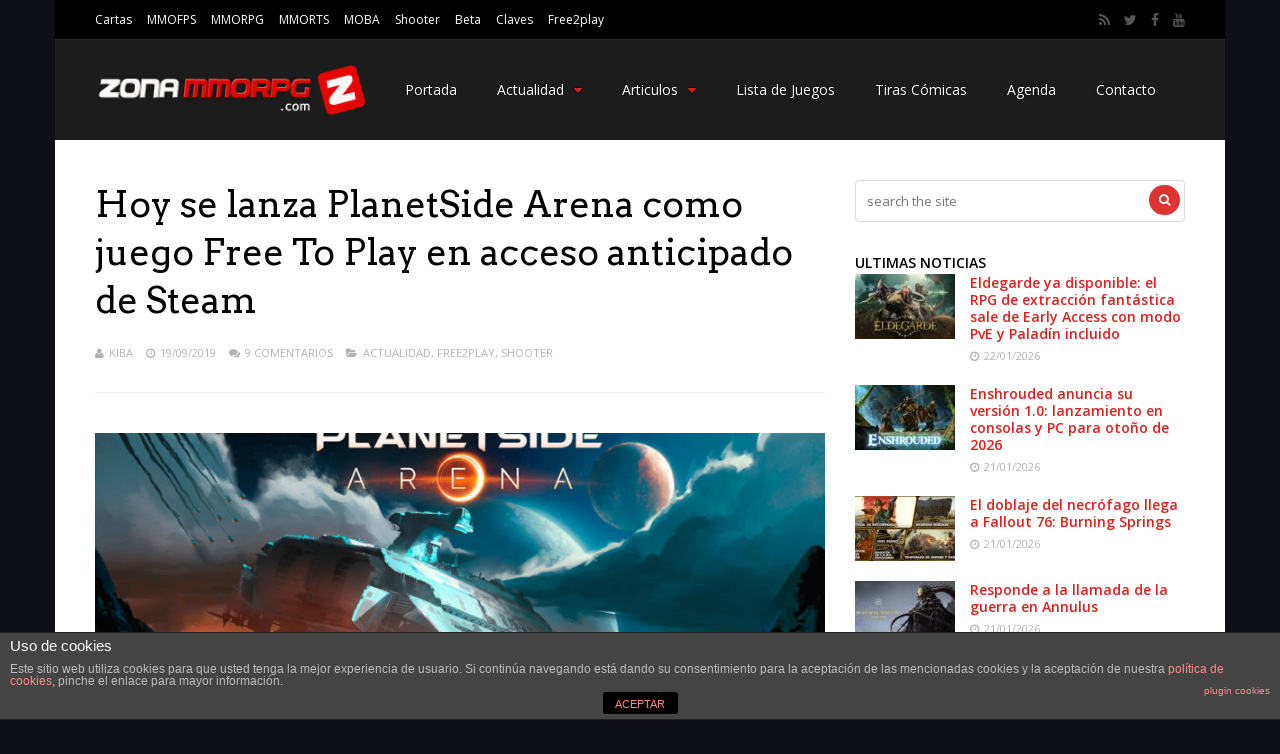

--- FILE ---
content_type: text/html; charset=UTF-8
request_url: https://www.zonammorpg.com/2019/09/19/hoy-se-lanza-planetside-arena-como-juego-free-to-play-en-acceso-anticipado-de-steam/
body_size: 21587
content:
<!DOCTYPE html>
<html lang="es">
<head>
<meta charset="UTF-8">
	<meta name="viewport" content="width=device-width, initial-scale=1">
<link rel="profile" href="http://gmpg.org/xfn/11" />
<title>Hoy se lanza PlanetSide Arena como juego Free To Play en acceso anticipado de Steam &#8211; Zona MMORPG</title>
                        <script>
                            /* You can add more configuration options to webfontloader by previously defining the WebFontConfig with your options */
                            if ( typeof WebFontConfig === "undefined" ) {
                                WebFontConfig = new Object();
                            }
                            WebFontConfig['google'] = {families: ['Open+Sans:400,600', 'Arvo:400&amp;subset=latin']};

                            (function() {
                                var wf = document.createElement( 'script' );
                                wf.src = 'https://ajax.googleapis.com/ajax/libs/webfont/1.5.3/webfont.js';
                                wf.type = 'text/javascript';
                                wf.async = 'true';
                                var s = document.getElementsByTagName( 'script' )[0];
                                s.parentNode.insertBefore( wf, s );
                            })();
                        </script>
                        <link rel='dns-prefetch' href='//s0.wp.com' />
<link rel='dns-prefetch' href='//secure.gravatar.com' />
<link rel='dns-prefetch' href='//s.w.org' />
<link rel="alternate" type="application/rss+xml" title="Zona MMORPG &raquo; Feed" href="https://www.zonammorpg.com/feed/" />
<link rel="alternate" type="application/rss+xml" title="Zona MMORPG &raquo; RSS de los comentarios" href="https://www.zonammorpg.com/comments/feed/" />
<link rel="alternate" type="application/rss+xml" title="Zona MMORPG &raquo; Hoy se lanza PlanetSide Arena como juego Free To Play en acceso anticipado de Steam RSS de los comentarios" href="https://www.zonammorpg.com/2019/09/19/hoy-se-lanza-planetside-arena-como-juego-free-to-play-en-acceso-anticipado-de-steam/feed/" />
		<script type="text/javascript">
			window._wpemojiSettings = {"baseUrl":"https:\/\/s.w.org\/images\/core\/emoji\/11\/72x72\/","ext":".png","svgUrl":"https:\/\/s.w.org\/images\/core\/emoji\/11\/svg\/","svgExt":".svg","source":{"concatemoji":"https:\/\/www.zonammorpg.com\/wp-includes\/js\/wp-emoji-release.min.js?ver=4.9.28"}};
			!function(e,a,t){var n,r,o,i=a.createElement("canvas"),p=i.getContext&&i.getContext("2d");function s(e,t){var a=String.fromCharCode;p.clearRect(0,0,i.width,i.height),p.fillText(a.apply(this,e),0,0);e=i.toDataURL();return p.clearRect(0,0,i.width,i.height),p.fillText(a.apply(this,t),0,0),e===i.toDataURL()}function c(e){var t=a.createElement("script");t.src=e,t.defer=t.type="text/javascript",a.getElementsByTagName("head")[0].appendChild(t)}for(o=Array("flag","emoji"),t.supports={everything:!0,everythingExceptFlag:!0},r=0;r<o.length;r++)t.supports[o[r]]=function(e){if(!p||!p.fillText)return!1;switch(p.textBaseline="top",p.font="600 32px Arial",e){case"flag":return s([55356,56826,55356,56819],[55356,56826,8203,55356,56819])?!1:!s([55356,57332,56128,56423,56128,56418,56128,56421,56128,56430,56128,56423,56128,56447],[55356,57332,8203,56128,56423,8203,56128,56418,8203,56128,56421,8203,56128,56430,8203,56128,56423,8203,56128,56447]);case"emoji":return!s([55358,56760,9792,65039],[55358,56760,8203,9792,65039])}return!1}(o[r]),t.supports.everything=t.supports.everything&&t.supports[o[r]],"flag"!==o[r]&&(t.supports.everythingExceptFlag=t.supports.everythingExceptFlag&&t.supports[o[r]]);t.supports.everythingExceptFlag=t.supports.everythingExceptFlag&&!t.supports.flag,t.DOMReady=!1,t.readyCallback=function(){t.DOMReady=!0},t.supports.everything||(n=function(){t.readyCallback()},a.addEventListener?(a.addEventListener("DOMContentLoaded",n,!1),e.addEventListener("load",n,!1)):(e.attachEvent("onload",n),a.attachEvent("onreadystatechange",function(){"complete"===a.readyState&&t.readyCallback()})),(n=t.source||{}).concatemoji?c(n.concatemoji):n.wpemoji&&n.twemoji&&(c(n.twemoji),c(n.wpemoji)))}(window,document,window._wpemojiSettings);
		</script>
		<style type="text/css">
img.wp-smiley,
img.emoji {
	display: inline !important;
	border: none !important;
	box-shadow: none !important;
	height: 1em !important;
	width: 1em !important;
	margin: 0 .07em !important;
	vertical-align: -0.1em !important;
	background: none !important;
	padding: 0 !important;
}
</style>
<link rel='stylesheet' id='front-estilos-css'  href='https://www.zonammorpg.com/wp-content/plugins/asesor-cookies-para-la-ley-en-espana/html/front/estilos.css?ver=4.9.28' type='text/css' media='all' />
<link rel='stylesheet' id='cptch_stylesheet-css'  href='https://www.zonammorpg.com/wp-content/plugins/captcha/css/front_end_style.css?ver=4.3.0' type='text/css' media='all' />
<link rel='stylesheet' id='dashicons-css'  href='https://www.zonammorpg.com/wp-includes/css/dashicons.min.css?ver=4.9.28' type='text/css' media='all' />
<link rel='stylesheet' id='cptch_desktop_style-css'  href='https://www.zonammorpg.com/wp-content/plugins/captcha/css/desktop_style.css?ver=4.3.0' type='text/css' media='all' />
<link rel='stylesheet' id='da_lt_front_style-css'  href='https://www.zonammorpg.com/wp-content/plugins/league-table/css/front-style.css?ver=4.9.28' type='text/css' media='all' />
<link rel='stylesheet' id='js_composer_front-css'  href='https://www.zonammorpg.com/wp-content/plugins/js_composer/assets/css/js_composer.min.css?ver=4.12' type='text/css' media='all' />
<link rel='stylesheet' id='prefix-style-css'  href='https://www.zonammorpg.com/wp-content/plugins/wordpress-author-box/about_the_author.css?ver=4.9.28' type='text/css' media='all' />
<link rel='stylesheet' id='mediaelement-css'  href='https://www.zonammorpg.com/wp-includes/js/mediaelement/mediaelementplayer-legacy.min.css?ver=4.2.6-78496d1' type='text/css' media='all' />
<link rel='stylesheet' id='wp-mediaelement-css'  href='https://www.zonammorpg.com/wp-includes/js/mediaelement/wp-mediaelement.min.css?ver=4.9.28' type='text/css' media='all' />
<link rel='stylesheet' id='gp-style-css'  href='https://www.zonammorpg.com/wp-content/themes/gauge/style.css?ver=4.9.28' type='text/css' media='all' />
<link rel='stylesheet' id='gp-font-awesome-css'  href='https://www.zonammorpg.com/wp-content/themes/gauge/lib/fonts/font-awesome/css/font-awesome.min.css?ver=4.9.28' type='text/css' media='all' />
<link rel='stylesheet' id='gp-animations-css'  href='https://www.zonammorpg.com/wp-content/themes/gauge/lib/css/animations.css?ver=4.9.28' type='text/css' media='all' />
<link rel='stylesheet' id='social-logos-css'  href='https://www.zonammorpg.com/wp-content/plugins/jetpack/_inc/social-logos/social-logos.min.css?ver=1' type='text/css' media='all' />
<link rel='stylesheet' id='jetpack_css-css'  href='https://www.zonammorpg.com/wp-content/plugins/jetpack/css/jetpack.css?ver=6.7.4' type='text/css' media='all' />
<script type='text/javascript' src='https://www.zonammorpg.com/wp-includes/js/jquery/jquery.js?ver=1.12.4'></script>
<script type='text/javascript' src='https://www.zonammorpg.com/wp-includes/js/jquery/jquery-migrate.min.js?ver=1.4.1'></script>
<script type='text/javascript' src='https://www.zonammorpg.com/wp-content/plugins/wordpress-author-box/script.js?ver=4.9.28'></script>
<script type='text/javascript'>
/* <![CDATA[ */
var cdp_cookies_info = {"url_plugin":"https:\/\/www.zonammorpg.com\/wp-content\/plugins\/asesor-cookies-para-la-ley-en-espana\/plugin.php","url_admin_ajax":"https:\/\/www.zonammorpg.com\/wp-admin\/admin-ajax.php"};
/* ]]> */
</script>
<script type='text/javascript' src='https://www.zonammorpg.com/wp-content/plugins/asesor-cookies-para-la-ley-en-espana/html/front/principal.js?ver=4.9.28'></script>
<script type='text/javascript' src='https://www.zonammorpg.com/wp-content/plugins/league-table/js/table-sorter/jquery.tablesorter.min.js?ver=4.9.28'></script>
<script type='text/javascript' src='https://www.zonammorpg.com/wp-content/plugins/league-table/js/general.js?ver=4.9.28'></script>
<script type='text/javascript'>
var mejsL10n = {"language":"es","strings":{"mejs.install-flash":"Est\u00e1s usando un navegador que no tiene Flash activo o instalado. Por favor, activa el componente del reproductor Flash o descarga la \u00faltima versi\u00f3n desde https:\/\/get.adobe.com\/flashplayer\/","mejs.fullscreen-off":"Salir de pantalla completa","mejs.fullscreen-on":"Ver en pantalla completa","mejs.download-video":"Descargar v\u00eddeo","mejs.fullscreen":"Pantalla completa","mejs.time-jump-forward":["Saltar %1 segundo hacia adelante","Salta hacia adelante %1 segundos"],"mejs.loop":"Alternar bucle","mejs.play":"Reproducir","mejs.pause":"Pausa","mejs.close":"Cerrar","mejs.time-slider":"Control de tiempo","mejs.time-help-text":"Usa las teclas de direcci\u00f3n izquierda\/derecha para avanzar un segundo, y las flechas arriba\/abajo para avanzar diez segundos.","mejs.time-skip-back":["Saltar atr\u00e1s 1 segundo","Retroceder %1 segundos"],"mejs.captions-subtitles":"Pies de foto \/ Subt\u00edtulos","mejs.captions-chapters":"Cap\u00edtulos","mejs.none":"Ninguna","mejs.mute-toggle":"Desactivar sonido","mejs.volume-help-text":"Utiliza las teclas de flecha arriba\/abajo para aumentar o disminuir el volumen.","mejs.unmute":"Activar sonido","mejs.mute":"Silenciar","mejs.volume-slider":"Control de volumen","mejs.video-player":"Reproductor de v\u00eddeo","mejs.audio-player":"Reproductor de audio","mejs.ad-skip":"Saltar anuncio","mejs.ad-skip-info":["Saltar en 1 segundo","Saltar en %1 segundos"],"mejs.source-chooser":"Selector de origen","mejs.stop":"Parar","mejs.speed-rate":"Tasa de velocidad","mejs.live-broadcast":"Transmisi\u00f3n en vivo","mejs.afrikaans":"Africano","mejs.albanian":"Albano","mejs.arabic":"\u00c1rabe","mejs.belarusian":"Bielorruso","mejs.bulgarian":"B\u00falgaro","mejs.catalan":"Catal\u00e1n","mejs.chinese":"Chino","mejs.chinese-simplified":"Chino (Simplificado)","mejs.chinese-traditional":"Chino (Tradicional)","mejs.croatian":"Croata","mejs.czech":"Checo","mejs.danish":"Dan\u00e9s","mejs.dutch":"Neerland\u00e9s","mejs.english":"Ingl\u00e9s","mejs.estonian":"Estonio","mejs.filipino":"Filipino","mejs.finnish":"Fin\u00e9s","mejs.french":"Franc\u00e9s","mejs.galician":"Gallego","mejs.german":"Alem\u00e1n","mejs.greek":"Griego","mejs.haitian-creole":"Creole haitiano","mejs.hebrew":"Hebreo","mejs.hindi":"Indio","mejs.hungarian":"H\u00fangaro","mejs.icelandic":"Island\u00e9s","mejs.indonesian":"Indonesio","mejs.irish":"Irland\u00e9s","mejs.italian":"Italiano","mejs.japanese":"Japon\u00e9s","mejs.korean":"Coreano","mejs.latvian":"Let\u00f3n","mejs.lithuanian":"Lituano","mejs.macedonian":"Macedonio","mejs.malay":"Malayo","mejs.maltese":"Malt\u00e9s","mejs.norwegian":"Noruego","mejs.persian":"Persa","mejs.polish":"Polaco","mejs.portuguese":"Portugu\u00e9s","mejs.romanian":"Rumano","mejs.russian":"Ruso","mejs.serbian":"Serbio","mejs.slovak":"Eslovaco","mejs.slovenian":"Esloveno","mejs.spanish":"Espa\u00f1ol","mejs.swahili":"Swahili","mejs.swedish":"Sueco","mejs.tagalog":"Tagalo","mejs.thai":"Thai","mejs.turkish":"Turco","mejs.ukrainian":"Ukraniano","mejs.vietnamese":"Vietnamita","mejs.welsh":"Gal\u00e9s","mejs.yiddish":"Yiddish"}};
</script>
<script type='text/javascript' src='https://www.zonammorpg.com/wp-includes/js/mediaelement/mediaelement-and-player.min.js?ver=4.2.6-78496d1'></script>
<script type='text/javascript' src='https://www.zonammorpg.com/wp-includes/js/mediaelement/mediaelement-migrate.min.js?ver=4.9.28'></script>
<script type='text/javascript'>
/* <![CDATA[ */
var _wpmejsSettings = {"pluginPath":"\/wp-includes\/js\/mediaelement\/","classPrefix":"mejs-","stretching":"responsive"};
/* ]]> */
</script>
<script type='text/javascript'>
/* <![CDATA[ */
var ghostpoolAjax = {"ajaxurl":"https:\/\/www.zonammorpg.com\/wp-admin\/admin-ajax.php","ajaxnonce":"1db351736d","querystring":"year=2019&monthnum=09&day=19&name=hoy-se-lanza-planetside-arena-como-juego-free-to-play-en-acceso-anticipado-de-steam"};
/* ]]> */
</script>
<script type='text/javascript' src='https://www.zonammorpg.com/wp-content/themes/gauge/lib/scripts/ajax-loop.js?ver=4.9.28'></script>
<link rel='https://api.w.org/' href='https://www.zonammorpg.com/wp-json/' />
<link rel="EditURI" type="application/rsd+xml" title="RSD" href="https://www.zonammorpg.com/xmlrpc.php?rsd" />
<link rel="wlwmanifest" type="application/wlwmanifest+xml" href="https://www.zonammorpg.com/wp-includes/wlwmanifest.xml" /> 
<link rel='prev' title='Agents: Biohunters es un nuevo shooter Free-To-Play que mezcla PvP y PvE' href='https://www.zonammorpg.com/2019/09/19/agents-biohunters-es-un-nuevo-shooter-free-to-play-que-mezcla-pvp-y-pve/' />
<link rel='next' title='Conan Exiles, Age of Conan y Conan Unconquered disponibles gratis este fin de semana en Steam' href='https://www.zonammorpg.com/2019/09/19/conan-exiles-age-of-conan-y-conan-unconquered-disponibles-gratis-este-fin-de-semana-en-steam/' />
<meta name="generator" content="WordPress 4.9.28" />
<link rel="canonical" href="https://www.zonammorpg.com/2019/09/19/hoy-se-lanza-planetside-arena-como-juego-free-to-play-en-acceso-anticipado-de-steam/" />
<link rel='shortlink' href='https://www.zonammorpg.com/?p=82535' />
<link rel="alternate" type="application/json+oembed" href="https://www.zonammorpg.com/wp-json/oembed/1.0/embed?url=https%3A%2F%2Fwww.zonammorpg.com%2F2019%2F09%2F19%2Fhoy-se-lanza-planetside-arena-como-juego-free-to-play-en-acceso-anticipado-de-steam%2F" />
<link rel="alternate" type="text/xml+oembed" href="https://www.zonammorpg.com/wp-json/oembed/1.0/embed?url=https%3A%2F%2Fwww.zonammorpg.com%2F2019%2F09%2F19%2Fhoy-se-lanza-planetside-arena-como-juego-free-to-play-en-acceso-anticipado-de-steam%2F&#038;format=xml" />
<style type="text/css">@media all and (max-width: 479px){#da-lt-table-1 .da-lt-visibility-2{display: none !important;} </style><style type="text/css">@media all and (max-width: 989px){#da-lt-table-1 .da-lt-visibility-3{display: none !important;}</style><style type="text/css">@media all and (max-width: 479px){#da-lt-table-2 .da-lt-visibility-2{display: none !important;} </style><style type="text/css">@media all and (max-width: 989px){#da-lt-table-2 .da-lt-visibility-3{display: none !important;}</style><style type="text/css">@media all and (max-width: 450px){#da-lt-table-3 .da-lt-visibility-2{display: none !important;} </style><style type="text/css">@media all and (max-width: 989px){#da-lt-table-3 .da-lt-visibility-3{display: none !important;}</style><link href='http://fonts.googleapis.com/css?family=Open+Sans&subset=latin,cyrillic-ext,greek-ext,greek,vietnamese,latin-ext,cyrillic' rel='stylesheet' type='text/css'><style type="text/css">#da-lt-table-1 > #da-lt-tbody-1 > tr:nth-child(even) {background: #FFFFFF !important;}#da-lt-table-1 > #da-lt-tbody-1 > tr:nth-child(odd) {background: #FCFCFC !important;}#da-lt-table-1 > #da-lt-tbody-1 > tr:nth-child(even) > td {color: #666666 !important;}#da-lt-table-1 > #da-lt-tbody-1 > tr:nth-child(odd) > td {color: #666666 !important;}#da-lt-table-2 > #da-lt-tbody-2 > tr:nth-child(even) {background: #FFFFFF !important;}#da-lt-table-2 > #da-lt-tbody-2 > tr:nth-child(odd) {background: #FCFCFC !important;}#da-lt-table-2 > #da-lt-tbody-2 > tr:nth-child(even) > td {color: #666666 !important;}#da-lt-table-2 > #da-lt-tbody-2 > tr:nth-child(odd) > td {color: #666666 !important;}#da-lt-table-3 > #da-lt-tbody-3 > tr:nth-child(even) {background: #FFFFFF !important;}#da-lt-table-3 > #da-lt-tbody-3 > tr:nth-child(odd) {background: #FCFCFC !important;}#da-lt-table-3 > #da-lt-tbody-3 > tr:nth-child(even) > td {color: #666666 !important;}#da-lt-table-3 > #da-lt-tbody-3 > tr:nth-child(odd) > td {color: #666666 !important;}</style>
<link rel='dns-prefetch' href='//v0.wordpress.com'/>
<style>@media only screen and (max-width: 1023px) {
	.gp-responsive #gp-main-header {height: 67px!important;}
	.gp-responsive #gp-fixed-header-padding {padding-top: 67px!important;}
	.gp-responsive #gp-logo {margin: 0px 0px 0px 0px; width: 93px; height: 33px;}
	.gp-responsive #gp-logo img {width: 93px; height: 33.333333333333px;}
	.gp-responsive .gp-page-header .gp-container {
	padding-top: 103px;
	padding-bottom: 33px;
	}
}
@media only screen and (max-width: 767px) {
	.gp-responsive .gp-slider .gp-slide-image {
	height: 200px !important;
	}	
}	
@media only screen and (max-width: 320px) {
	.gp-responsive.gp-theme .woocommerce div.product .woocommerce-tabs ul.tabs li.active a,.gp-responsive.gp-theme .woocommerce #gp-content div.product .woocommerce-tabs ul.tabs li.active a,.gp-responsive.gp-theme.woocommerce-page div.product .woocommerce-tabs ul.tabs li.active a,.gp-responsive.gp-theme.woocommerce-page #gp-content div.product .woocommerce-tabs ul.tabs li.active a {border-color: #ddd;}}
	hr,.gp-theme .woocommerce .widget_price_filter .price_slider_wrapper .ui-widget-content,.gp-theme.woocommerce-page .widget_price_filter .price_slider_wrapper .ui-widget-content {background: #ddd;
}
#gp-fixed-header-padding{padding-top: 100pxpx;}
#gp-logo img{width: 140px; height: 50px;}
.gp-page-header .gp-container{padding-top: 155px;padding-bottom: 50px;}
.gp-active{color: #5FA2A5;}
.gp-score-spinner{
background: #e63900;
background: -moz-linear-gradient(#e63900 0%,#E6730070%);
background: -webkit-gradient(color-stop(0%,#e63900 ), color-stop(70%,#E67300 ));
background: -webkit-linear-gradient(#e63900  0%,#E67300  70%);
background: -o-linear-gradient(#e63900  0%,#E67300  70%);
background: -ms-linear-gradient(#e63900  0%,#E67300 70%);
background: linear-gradient(#e63900  0%,#E67300 70%);
filter: progid:DXImageTransform.Microsoft.gradient( startColorstr="#E67300", endColorstr="#e63900",GradientType=1 );
}
.gp-no-score-clip-1 .gp-score-spinner{
background: #e63900;
}
.gp-no-score-clip-2 .gp-score-filler{
background: #e63900;
background: -moz-linear-gradient(#E67300 0%,#e6390070%);
background: -webkit-gradient(color-stop(0%,#E67300 ), color-stop(70%,#e63900 ));
background: -webkit-linear-gradient(#E67300  0%,#e63900  70%);
background: -o-linear-gradient(#E67300  0%,#e63900  70%);
background: -ms-linear-gradient(#E67300  0%,#e63900 70%);
background: linear-gradient(#E67300  0%,#e63900 70%);
filter: progid:DXImageTransform.Microsoft.gradient( startColorstr="#e63900", endColorstr="#E67300",GradientType=1 );
}
select{background-color: #fff;}
.gp-responsive #gp-sidebar{border-color: #ddd;}
.gp-slider .gp-slide-image {
height: 450px;
}.gp-theme #buddypress .activity-list .activity-content blockquote a{color: #dd2121}.gp-theme #buddypress .activity-list .activity-content blockquote a:hover{color: #5FA2A5}.gp-wide-layout.gp-header-standard .gp-nav .menu li.megamenu > .sub-menu, .gp-wide-layout.gp-header-standard .gp-nav .menu li.tab-content-menu .sub-menu, .gp-wide-layout.gp-header-standard .gp-nav .menu li.content-menu .sub-menu{left: -140px;}.gp-scrolling.gp-wide-layout.gp-header-standard .gp-nav .menu li.megamenu > .sub-menu, .gp-scrolling.gp-wide-layout.gp-header-standard .gp-nav .menu li.tab-content-menu .sub-menu, .gp-scrolling.gp-wide-layout.gp-header-standard .gp-nav .menu li.content-menu .sub-menu{left: -93.333333333333px;}.gp-boxed-layout.gp-header-standard .gp-nav .menu li.megamenu > .sub-menu, .gp-boxed-layout.gp-header-standard .gp-nav .menu li.tab-content-menu .sub-menu, .gp-boxed-layout.gp-header-standard .gp-nav .menu li.content-menu .sub-menu{left: -180px;}.gp-scrolling.gp-boxed-layout.gp-header-standard .gp-nav .menu li.megamenu > .sub-menu, .gp-scrolling.gp-boxed-layout.gp-header-standard .gp-nav .menu li.tab-content-menu .sub-menu, .gp-scrolling.gp-boxed-layout.gp-header-standard .gp-nav .menu li.content-menu .sub-menu{left: -133.33333333333px;}@media only screen and (max-width: 1023px) {
	.gp-responsive #gp-main-header {height: 67px!important;}
	.gp-responsive #gp-fixed-header-padding {padding-top: 67px!important;}
	.gp-responsive #gp-logo {margin: 0px 0px 0px 0px; width: 93px; height: 33px;}
	.gp-responsive #gp-logo img {width: 93px; height: 33.333333333333px;}
	.gp-responsive .gp-page-header .gp-container {
	padding-top: 103px;
	padding-bottom: 33px;
	}
}
@media only screen and (max-width: 767px) {
	.gp-responsive .gp-slider .gp-slide-image {
	height: 200px !important;
	}	
}	
@media only screen and (max-width: 320px) {
	.gp-responsive.gp-theme .woocommerce div.product .woocommerce-tabs ul.tabs li.active a,.gp-responsive.gp-theme .woocommerce #gp-content div.product .woocommerce-tabs ul.tabs li.active a,.gp-responsive.gp-theme.woocommerce-page div.product .woocommerce-tabs ul.tabs li.active a,.gp-responsive.gp-theme.woocommerce-page #gp-content div.product .woocommerce-tabs ul.tabs li.active a {border-color: #ddd;}}
	hr,.gp-theme .woocommerce .widget_price_filter .price_slider_wrapper .ui-widget-content,.gp-theme.woocommerce-page .widget_price_filter .price_slider_wrapper .ui-widget-content {background: #ddd;
}@media only screen and (max-width: 1082px) and (min-width: 1024px) {.gp-responsive.gp-boxed-layout #gp-content,.gp-responsive.gp-boxed-layout .gp-top-sidebar #gp-review-content{width: 550px;}}.widgettitle
{
      display: block;
  float: left;
  position: relative;
  z-index: 2;
  margin: 0 10px 0 0;
  line-height: 1;
  font-size: 13px;
  font-weight: 600;
  text-transform: uppercase;
    color: #f84103;
}




.ranking-wrapper .post-item {
  padding: 12px;
  min-height: 80px;
}




#bgAds .bgAdsLink, #bgAds .bgAdsLink a {
display: block;
padding: 0;
margin:0 auto;
width:1980px;
height:600px;
cursor: pointer;
z-index: 0;
}

#bgAds .bgAdsLink {
background: transparent url('http://www.zonammorpg.com/wp-content/uploads/2016/08/g2_legi_ag.jpg') no-repeat fixed center top;
position: fixed;
margin:0 auto;
top:0px;
}

/*
*/</style>		<style type="text/css">.recentcomments a{display:inline !important;padding:0 !important;margin:0 !important;}</style>
		<meta name="generator" content="Powered by Visual Composer - drag and drop page builder for WordPress."/>
<!--[if lte IE 9]><link rel="stylesheet" type="text/css" href="https://www.zonammorpg.com/wp-content/plugins/js_composer/assets/css/vc_lte_ie9.min.css" media="screen"><![endif]--><!--[if IE  8]><link rel="stylesheet" type="text/css" href="https://www.zonammorpg.com/wp-content/plugins/js_composer/assets/css/vc-ie8.min.css" media="screen"><![endif]-->
<!-- Jetpack Open Graph Tags -->
<meta property="og:type" content="article" />
<meta property="og:title" content="Hoy se lanza PlanetSide Arena como juego Free To Play en acceso anticipado de Steam" />
<meta property="og:url" content="https://www.zonammorpg.com/2019/09/19/hoy-se-lanza-planetside-arena-como-juego-free-to-play-en-acceso-anticipado-de-steam/" />
<meta property="og:description" content="Hoy PlanetSide Arena abrió sus puertas en acceso anticipado de Steam. Finalmente Daybreak parece que se lo ha pensado mejor y han lanzado el juego de manera gratuita como juego Free To Play. Así qu…" />
<meta property="article:published_time" content="2019-09-19T17:17:54+00:00" />
<meta property="article:modified_time" content="2019-09-19T17:17:54+00:00" />
<meta property="og:site_name" content="Zona MMORPG" />
<meta property="og:image" content="https://www.zonammorpg.com/wp-content/uploads/2018/12/planetsidearena.jpg" />
<meta property="og:image:width" content="1920" />
<meta property="og:image:height" content="1080" />
<meta property="og:locale" content="es_ES" />
<meta name="twitter:creator" content="@zonammorpg" />
<meta name="twitter:site" content="@zonammorpg" />
<meta name="twitter:text:title" content="Hoy se lanza PlanetSide Arena como juego Free To Play en acceso anticipado de Steam" />
<meta name="twitter:image" content="https://www.zonammorpg.com/wp-content/uploads/2018/12/planetsidearena.jpg?w=640" />
<meta name="twitter:card" content="summary_large_image" />

<!-- End Jetpack Open Graph Tags -->
<style type="text/css" title="dynamic-css" class="options-output">#gp-logo{margin-top:0;margin-right:0;margin-bottom:0;margin-left:0;}body{background-color:#0f0f17;background-repeat:no-repeat;background-attachment:fixed;background-position:center top;}#gp-page-wrapper,.gp-post-section-header h3,#reply-title{background-color:#fff;}body{font-family:"Open Sans";line-height:24px;font-weight:400;font-style:normal;color:#000;font-size:14px;opacity: 1;visibility: visible;-webkit-transition: opacity 0.24s ease-in-out;-moz-transition: opacity 0.24s ease-in-out;transition: opacity 0.24s ease-in-out;}.wf-loading body,{opacity: 0;}.ie.wf-loading body,{visibility: hidden;}a{color:#dd2121;}a:hover{color:#5FA2A5;}.gp-filter-menu,.gp-user-review-error,.required,.gp-theme .woocommerce-info a:hover,.gp-theme .woocommerce div.product span.price,.gp-theme .woocommerce div.product p.price,.gp-theme .woocommerce #content div.product span.price,.gp-theme .woocommerce #content div.product p.price,.gp-theme.woocommerce-page div.product span.price,.gp-theme.woocommerce-page div.product p.price,.gp-theme.woocommerce-page #content div.product span.price,.gp-theme.woocommerce-page #content div.product p.price,.gp-theme .woocommerce ul.products li.product .price,.gp-theme.woocommerce-page ul.products li.product .price,.gp-theme .woocommerce .star-rating span:before,.gp-theme.woocommerce-page .star-rating span:before,.gp-theme.woocommerce-page p.stars a:hover:before,.gp-theme.woocommerce-page p.stars a:focus:before,.gp-theme.woocommerce-page p.stars a.active:before,.gp-theme .woocommerce .added:before,.gp-theme.woocommerce-page .added:before,.gp-theme .woocommerce .order_details li strong,.gp-theme.woocommerce-page .order_details li strong,.gp-theme #buddypress div.activity-meta a:hover,.gp-theme #buddypress div.item-list-tabs ul li.selected a span,.gp-theme #buddypress div.item-list-tabs ul li.current a span{color:#dd2121;}h1{font-family:Arvo;line-height:60px;font-weight:400;font-style:normal;font-size:48px;opacity: 1;visibility: visible;-webkit-transition: opacity 0.24s ease-in-out;-moz-transition: opacity 0.24s ease-in-out;transition: opacity 0.24s ease-in-out;}.wf-loading h1,{opacity: 0;}.ie.wf-loading h1,{visibility: hidden;}h2{font-family:Arvo;line-height:48px;font-weight:400;font-style:normal;font-size:36px;opacity: 1;visibility: visible;-webkit-transition: opacity 0.24s ease-in-out;-moz-transition: opacity 0.24s ease-in-out;transition: opacity 0.24s ease-in-out;}.wf-loading h2,{opacity: 0;}.ie.wf-loading h2,{visibility: hidden;}h3,.blog-small-size section .loop-title,#tab-description h2,.woocommerce #comments h2,.woocommerce #reviews h3,.woocommerce .related h2,.woocommerce-checkout .woocommerce h2,.woocommerce-checkout .woocommerce h3{font-family:"Open Sans";line-height:36px;font-weight:400;font-style:normal;font-size:24px;opacity: 1;visibility: visible;-webkit-transition: opacity 0.24s ease-in-out;-moz-transition: opacity 0.24s ease-in-out;transition: opacity 0.24s ease-in-out;}.wf-loading h3,.wf-loading .blog-small-size section .loop-title,.wf-loading #tab-description h2,.wf-loading .woocommerce #comments h2,.wf-loading .woocommerce #reviews h3,.wf-loading .woocommerce .related h2,.wf-loading .woocommerce-checkout .woocommerce h2,.wf-loading .woocommerce-checkout .woocommerce h3,{opacity: 0;}.ie.wf-loading h3,.ie.wf-loading .blog-small-size section .loop-title,.ie.wf-loading #tab-description h2,.ie.wf-loading .woocommerce #comments h2,.ie.wf-loading .woocommerce #reviews h3,.ie.wf-loading .woocommerce .related h2,.ie.wf-loading .woocommerce-checkout .woocommerce h2,.ie.wf-loading .woocommerce-checkout .woocommerce h3,{visibility: hidden;}h4{font-family:Arvo;line-height:30px;font-weight:400;font-style:normal;font-size:18px;opacity: 1;visibility: visible;-webkit-transition: opacity 0.24s ease-in-out;-moz-transition: opacity 0.24s ease-in-out;transition: opacity 0.24s ease-in-out;}.wf-loading h4,{opacity: 0;}.ie.wf-loading h4,{visibility: hidden;}h5{font-family:Arvo;line-height:24px;font-weight:400;font-style:normal;font-size:16px;opacity: 1;visibility: visible;-webkit-transition: opacity 0.24s ease-in-out;-moz-transition: opacity 0.24s ease-in-out;transition: opacity 0.24s ease-in-out;}.wf-loading h5,{opacity: 0;}.ie.wf-loading h5,{visibility: hidden;}h6{font-family:Arvo;line-height:22px;font-weight:400;font-style:normal;font-size:14px;opacity: 1;visibility: visible;-webkit-transition: opacity 0.24s ease-in-out;-moz-transition: opacity 0.24s ease-in-out;transition: opacity 0.24s ease-in-out;}.wf-loading h6,{opacity: 0;}.ie.wf-loading h6,{visibility: hidden;}.gp-entry-header .gp-entry-meta,#gp-review-content-wrapper .gp-subtitle,.gp-post-section-header-line,.gp-element-title-line,#comments ol.commentlist li .comment_container,.gp-portfolio-filters,.gp-tablet-portrait #gp-sidebar,.gp-mobile #sidebar,#gp-review-summary,.gp-login-content,.gp-loop-divider:before{border-top:1px solid #eee;border-bottom:1px solid #eee;}.gp-slide-caption-title,.gp-featured-caption-title{color:#ffffff;}.gp-slide-caption-text,.gp-featured-caption-text{color:#ffffff;}#gp-top-header{background-color:#000;}#gp-top-header{border-bottom:1px solid #292929;}#gp-left-top-nav .menu > li,#gp-left-top-nav .menu > li > a{font-family:"Open Sans";font-weight:400;font-style:normal;color:#fff;font-size:12px;opacity: 1;visibility: visible;-webkit-transition: opacity 0.24s ease-in-out;-moz-transition: opacity 0.24s ease-in-out;transition: opacity 0.24s ease-in-out;}.wf-loading #gp-left-top-nav .menu > li,.wf-loading #gp-left-top-nav .menu > li > a,{opacity: 0;}.ie.wf-loading #gp-left-top-nav .menu > li,.ie.wf-loading #gp-left-top-nav .menu > li > a,{visibility: hidden;}#gp-left-top-nav .menu > li > a:not(.gp-notification-counter){color:#fff;}#gp-left-top-nav .menu > li > a:not(.gp-notification-counter):hover{color:#f84103;}#gp-top-header .gp-social-icons a{font-size:14px;opacity: 1;visibility: visible;-webkit-transition: opacity 0.24s ease-in-out;-moz-transition: opacity 0.24s ease-in-out;transition: opacity 0.24s ease-in-out;}.wf-loading #gp-top-header .gp-social-icons a,{opacity: 0;}.ie.wf-loading #gp-top-header .gp-social-icons a,{visibility: hidden;}#gp-top-header .gp-social-icons a{color:#555555;}#gp-top-header .gp-social-icons a:hover{color:#eeeeee;}#gp-top-header #gp-cart-button{color:#fff;}#gp-top-header #gp-cart-button:hover{color:#dd2121;}#gp-right-top-nav .menu > li, #gp-right-top-nav .menu > li a{font-family:"Open Sans";font-weight:400;font-style:normal;font-size:12px;opacity: 1;visibility: visible;-webkit-transition: opacity 0.24s ease-in-out;-moz-transition: opacity 0.24s ease-in-out;transition: opacity 0.24s ease-in-out;}.wf-loading #gp-right-top-nav .menu > li,.wf-loading  #gp-right-top-nav .menu > li a,{opacity: 0;}.ie.wf-loading #gp-right-top-nav .menu > li,.ie.wf-loading  #gp-right-top-nav .menu > li a,{visibility: hidden;}#gp-right-top-nav .menu > li > a:not(.gp-notification-counter){color:#f84103;}#gp-right-top-nav .menu > li > a:not(.gp-notification-counter):hover{color:#fff;}#gp-main-header{background-color:transparent;}.gp-desktop #gp-main-header.gp-header-small,.gp-desktop.gp-header-noresize #gp-main-header.header-large,.gp-no-large-title #gp-main-header{background-color:#1c1c1c;}#gp-main-header{height:100px;}#gp-main-nav .menu > li{font-family:"Open Sans";font-weight:400;font-style:normal;color:#fff;font-size:14px;opacity: 1;visibility: visible;-webkit-transition: opacity 0.24s ease-in-out;-moz-transition: opacity 0.24s ease-in-out;transition: opacity 0.24s ease-in-out;}.wf-loading #gp-main-nav .menu > li,{opacity: 0;}.ie.wf-loading #gp-main-nav .menu > li,{visibility: hidden;}#gp-main-nav .menu > li > a{color:#fff;}#gp-main-nav .menu > li > a:hover{color:#dd2121;}.gp-nav .sub-menu,.gp-nav .menu li .gp-menu-tabs li:hover, .gp-nav .menu li .gp-menu-tabs li.gp-selected{background-color:#f1f1f1;}.gp-nav .menu > li.menu-item-has-children > a:hover:after,.gp-nav .menu > li.menu-item-has-children:hover > a:after,.gp-nav .menu > li.tab-content-menu > a:hover:after,.gp-nav .menu > li.tab-content-menu:hover > a:after,.gp-nav .menu > li.content-menu > a:hover:after,.gp-nav .menu > li.content-menu:hover > a:after,#gp-dropdowncart .menu > li:hover a:after{color:#f1f1f1;}.gp-nav .sub-menu li a:hover{background-color:#f1f1f1;}.gp-nav .sub-menu li,#gp-dropdowncart .total,#gp-dropdowncart .buttons{border-top:1px solid #dddddd;}.gp-nav .sub-menu li{font-family:"Open Sans";font-weight:400;font-style:normal;color:#000;font-size:14px;opacity: 1;visibility: visible;-webkit-transition: opacity 0.24s ease-in-out;-moz-transition: opacity 0.24s ease-in-out;transition: opacity 0.24s ease-in-out;}.wf-loading .gp-nav .sub-menu li,{opacity: 0;}.ie.wf-loading .gp-nav .sub-menu li,{visibility: hidden;}.gp-nav .sub-menu li a{color:#000;}.gp-nav .sub-menu li a:hover{color:#dd2121;}.gp-nav .megamenu > .sub-menu > li > a{color:#dd2121;}.gp-nav .megamenu > .sub-menu > li{border-left:1px solid #dddddd;}.gp-nav .gp-dropdown-icon{color:#dd2121;}.gp-menu-tabs{background-color:#333;}.gp-nav .menu li .gp-menu-tabs li{color:#ffffff;}.gp-nav .menu li .gp-menu-tabs li:hover,.gp-nav .menu li .gp-menu-tabs li.gp-selected{color:#333333;}#gp-main-header .gp-search-bar{background-color:#eee;}#gp-main-header .gp-search-bar{border-top:1px solid #fff;border-bottom:1px solid #fff;border-left:1px solid #fff;border-right:1px solid #fff;}#gp-main-header .gp-search-bar{color:#000;font-size:12px;opacity: 1;visibility: visible;-webkit-transition: opacity 0.24s ease-in-out;-moz-transition: opacity 0.24s ease-in-out;transition: opacity 0.24s ease-in-out;}.wf-loading #gp-main-header .gp-search-bar,{opacity: 0;}.ie.wf-loading #gp-main-header .gp-search-bar,{visibility: hidden;}#gp-main-header .gp-search-submit{background-color:transparent;}#gp-main-header .gp-search-submit:hover{background-color:transparent;}#gp-main-header .gp-search-submit{color:#dd2121;font-size:12px;opacity: 1;visibility: visible;-webkit-transition: opacity 0.24s ease-in-out;-moz-transition: opacity 0.24s ease-in-out;transition: opacity 0.24s ease-in-out;}.wf-loading #gp-main-header .gp-search-submit,{opacity: 0;}.ie.wf-loading #gp-main-header .gp-search-submit,{visibility: hidden;}#gp-main-header .gp-search-submit:hover{color:#dd2121;}#gp-mobile-nav-button{color:#dd2121;}#gp-mobile-nav{background-color:#000;}#gp-mobile-nav-close-button{background-color:#f84103;}#gp-mobile-nav li{color:#ffffff;}#gp-mobile-nav .menu > li > a{color:#dd2121;}#gp-mobile-nav .menu > li > a:hover{color:#fff;}#gp-mobile-nav .sub-menu li a{color:#fff;}#gp-mobile-nav .sub-menu li a:hover{color:#dd2121;}#gp-mobile-nav .megamenu > .sub-menu > li > a{color:#dd2121;}#gp-mobile-nav li a:hover{background-color:#000;}#gp-mobile-nav li{border-top:1px solid #333333;}.gp-mobile-dropdown-icon{background-color:#1d1d1d;}li.gp-active > .gp-mobile-dropdown-icon{background-color:#333;}#gp-mobile-nav .gp-search-bar{background-color:#eee;}#gp-mobile-nav .gp-search-bar{border-top:1px solid #fff;border-bottom:1px solid #fff;border-left:1px solid #fff;border-right:1px solid #fff;}#gp-mobile-nav .gp-search-bar{color:#000;font-size:13px;opacity: 1;visibility: visible;-webkit-transition: opacity 0.24s ease-in-out;-moz-transition: opacity 0.24s ease-in-out;transition: opacity 0.24s ease-in-out;}.wf-loading #gp-mobile-nav .gp-search-bar,{opacity: 0;}.ie.wf-loading #gp-mobile-nav .gp-search-bar,{visibility: hidden;}#gp-mobile-nav .gp-search-submit{background-color:transparent;}#gp-mobile-nav .gp-search-submit:hover{background-color:transparent;}#gp-mobile-nav .gp-search-submit{color:#dd2121;font-size:13px;opacity: 1;visibility: visible;-webkit-transition: opacity 0.24s ease-in-out;-moz-transition: opacity 0.24s ease-in-out;transition: opacity 0.24s ease-in-out;}.wf-loading #gp-mobile-nav .gp-search-submit,{opacity: 0;}.ie.wf-loading #gp-mobile-nav .gp-search-submit,{visibility: hidden;}#gp-mobile-nav .gp-search-submit:hover{color:#dd2121;}.gp-page-header{background-color:#1c1c1c;background-repeat:no-repeat;background-size:cover;background-attachment:scroll;background-position:center center;}.gp-page-header .gp-entry-title,.gp-page-header .gp-entry-title a{line-height:52px;color:#fff;font-size:46px;opacity: 1;visibility: visible;-webkit-transition: opacity 0.24s ease-in-out;-moz-transition: opacity 0.24s ease-in-out;transition: opacity 0.24s ease-in-out;}.wf-loading .gp-page-header .gp-entry-title,.wf-loading .gp-page-header .gp-entry-title a,{opacity: 0;}.ie.wf-loading .gp-page-header .gp-entry-title,.ie.wf-loading .gp-page-header .gp-entry-title a,{visibility: hidden;}.gp-page-header .gp-subtitle{line-height:21px;color:#fff;font-size:15px;opacity: 1;visibility: visible;-webkit-transition: opacity 0.24s ease-in-out;-moz-transition: opacity 0.24s ease-in-out;transition: opacity 0.24s ease-in-out;}.wf-loading .gp-page-header .gp-subtitle,{opacity: 0;}.ie.wf-loading .gp-page-header .gp-subtitle,{visibility: hidden;}.gp-page-header .gp-entry-title.gp-has-subtitle:after{border-top:1px solid #fff;}.gp-entry-title,.woocommerce .page-title,.woocommerce div.product .entry-title.product_title{line-height:48px;color:#000;font-size:36px;opacity: 1;visibility: visible;-webkit-transition: opacity 0.24s ease-in-out;-moz-transition: opacity 0.24s ease-in-out;transition: opacity 0.24s ease-in-out;}.wf-loading .gp-entry-title,.wf-loading .woocommerce .page-title,.wf-loading .woocommerce div.product .entry-title.product_title,{opacity: 0;}.ie.wf-loading .gp-entry-title,.ie.wf-loading .woocommerce .page-title,.ie.wf-loading .woocommerce div.product .entry-title.product_title,{visibility: hidden;}.gp-subtitle{line-height:32px;color:#888;font-size:20px;opacity: 1;visibility: visible;-webkit-transition: opacity 0.24s ease-in-out;-moz-transition: opacity 0.24s ease-in-out;transition: opacity 0.24s ease-in-out;}.wf-loading .gp-subtitle,{opacity: 0;}.ie.wf-loading .gp-subtitle,{visibility: hidden;}.gp-post-section-header h3,.woocommerce ul.products li.product h3{color:#000000;}.gp-entry-meta,.gp-entry-meta a,.wp-caption-text,#gp-breadcrumbs,#gp-breadcrumbs a,.gp-theme.woocommerce-page .product_meta,.gp-theme.woocommerce-page .product_meta a{color:#B3B3B1;}.gp-entry-tags,.gp-entry-tags a{color:#B3B3B1;}.gp-author-info{background-color:#f8f8f8;}.gp-author-info{color:#000000;}.gp-author-info{border-bottom:1px solid #eee;}blockquote{background-color:#e8e8e8;}blockquote,blockquote a,blockquote a:hover{font-family:"Open Sans";line-height:26px;font-weight:400;font-style:normal;color:#000000;font-size:16px;opacity: 1;visibility: visible;-webkit-transition: opacity 0.24s ease-in-out;-moz-transition: opacity 0.24s ease-in-out;transition: opacity 0.24s ease-in-out;}.wf-loading blockquote,.wf-loading blockquote a,.wf-loading blockquote a:hover,{opacity: 0;}.ie.wf-loading blockquote,.ie.wf-loading blockquote a,.ie.wf-loading blockquote a:hover,{visibility: hidden;}.gp-loop-title{line-height:26px;font-size:18px;opacity: 1;visibility: visible;-webkit-transition: opacity 0.24s ease-in-out;-moz-transition: opacity 0.24s ease-in-out;transition: opacity 0.24s ease-in-out;}.wf-loading .gp-loop-title,{opacity: 0;}.ie.wf-loading .gp-loop-title,{visibility: hidden;}.gp-blog-large .gp-loop-title{line-height:42px;font-size:30px;opacity: 1;visibility: visible;-webkit-transition: opacity 0.24s ease-in-out;-moz-transition: opacity 0.24s ease-in-out;transition: opacity 0.24s ease-in-out;}.wf-loading .gp-blog-large .gp-loop-title,{opacity: 0;}.ie.wf-loading .gp-blog-large .gp-loop-title,{visibility: hidden;}.gp-loop-title a,.gp-edit-review-form button,.gp-delete-review-form button{color:#dd2121;}.gp-loop-title a:hover,.gp-edit-review-form button:hover,.gp-delete-review-form button:hover{color:#000;}.gp-loop-meta,.gp-loop-meta a{color:#B3B3B1;}.gp-entry-cats a,.gp-loop-cats a{background-color:#000;}.gp-entry-cats a,.gp-entry-cats a:hover,.gp-loop-cats a,.gp-loop-cats a:hover{color:#ffffff;}.gp-loop-tags,.gp-loop-tags a{color:#B3B3B1;}.gp-blog-masonry section{background-color:#1c1c1c;}.gp-blog-masonry .gp-loop-title a{color:#dd2121;}.gp-blog-masonry .gp-loop-title a:hover{color:#fff;}.gp-blog-masonry .gp-loop-content{color:#ffffff;}.blog-masonry .entry-meta,.blog-masonry .entry-meta a{color:#B3B3B1;}.gp-blog-masonry .gp-loop-tags,.gp-blog-masonry .gp-loop-tags a{color:#B3B3B1;}.gp-blog-masonry section:before,.gp-blog-masonry .gp-post-thumbnail:before{background-color:#1c1c1c;}.gp-blog-masonry section:before,.gp-blog-masonry .gp-post-thumbnail:before{color:#ffffff;}.gp-post-thumbnail .gp-loop-title{line-height:26px;font-size:16px;opacity: 1;visibility: visible;-webkit-transition: opacity 0.24s ease-in-out;-moz-transition: opacity 0.24s ease-in-out;transition: opacity 0.24s ease-in-out;}.wf-loading .gp-post-thumbnail .gp-loop-title,{opacity: 0;}.ie.wf-loading .gp-post-thumbnail .gp-loop-title,{visibility: hidden;}.gp-post-thumbnail .gp-loop-title,.gp-ranking-wrapper .gp-loop-title a{color:#fff;}.gp-post-thumbnail .gp-loop-title:hover,.gp-ranking-wrapper .gp-loop-title a:hover{color:#fff;}.gp-hub-award{background-color:#dd2121;}ul.page-numbers .page-numbers{background-color:#333333;}ul.page-numbers .page-numbers:hover,ul.page-numbers .page-numbers.current,ul.page-numbers > span.page-numbers{background-color:#dd2121;}ul.page-numbers .page-numbers{color:#ffffff;}.gp-hub-header,.gp-hub-header a,.gp-hub-header .gp-entry-meta,.gp-hub-header .gp-entry-meta a{color:#ffffff;}#gp-affiliate-button{background-color:#dd9933;}#gp-affiliate-button:hover{background-color:#F84103;}#gp-affiliate-button{color:#000000;}#gp-hub-tabs{background-color:#1c1c1c;}#gp-hub-tabs{border-top:2px solid #dd2121;}#gp-hub-tabs li{border-bottom:1px solid #323232;border-left:1px solid #323232;border-right:1px solid #323232;}#gp-hub-tabs li a,#gp-hub-tabs-mobile-nav-button{font-family:"Open Sans";line-height:21px;font-weight:600;font-style:normal;color:#fff;font-size:13px;opacity: 1;visibility: visible;-webkit-transition: opacity 0.24s ease-in-out;-moz-transition: opacity 0.24s ease-in-out;transition: opacity 0.24s ease-in-out;}.wf-loading #gp-hub-tabs li a,.wf-loading #gp-hub-tabs-mobile-nav-button,{opacity: 0;}.ie.wf-loading #gp-hub-tabs li a,.ie.wf-loading #gp-hub-tabs-mobile-nav-button,{visibility: hidden;}#gp-hub-tabs li a:hover,#gp-hub-tabs li.current_page_item a{background-color:#dd2121;}#gp-hub-details{background-color:#1c1c1c;}#gp-hub-details,#gp-hub-details a,#gp-hub-details .gp-entry-title{color:#ffffff;}.gp-hub-child-page #gp-content .gp-entry-title{line-height:38px;color:#000;font-size:26px;opacity: 1;visibility: visible;-webkit-transition: opacity 0.24s ease-in-out;-moz-transition: opacity 0.24s ease-in-out;transition: opacity 0.24s ease-in-out;}.wf-loading .gp-hub-child-page #gp-content .gp-entry-title,{opacity: 0;}.ie.wf-loading .gp-hub-child-page #gp-content .gp-entry-title,{visibility: hidden;}#gp-review-content-wrapper.gp-review-first-letter .gp-entry-text > p:first-child::first-letter,#gp-review-content-wrapper.gp-review-first-letter .gp-entry-text > *:not(p):first-child + p::first-letter,#gp-review-content-wrapper.gp-review-first-letter .gp-entry-text .vc_row:first-child .vc_column_container:first-child .wpb_wrapper:first-child .wpb_text_column:first-child .wpb_wrapper:first-child > p:first-child::first-letter{font-family:Arvo;line-height:100px;font-weight:400;font-style:normal;color:#dd2121;font-size:100px;opacity: 1;visibility: visible;-webkit-transition: opacity 0.24s ease-in-out;-moz-transition: opacity 0.24s ease-in-out;transition: opacity 0.24s ease-in-out;}.wf-loading #gp-review-content-wrapper.gp-review-first-letter .gp-entry-text > p:first-child::first-letter,.wf-loading #gp-review-content-wrapper.gp-review-first-letter .gp-entry-text > *:not(p):first-child + p::first-letter,.wf-loading #gp-review-content-wrapper.gp-review-first-letter .gp-entry-text .vc_row:first-child .vc_column_container:first-child .wpb_wrapper:first-child .wpb_text_column:first-child .wpb_wrapper:first-child > p:first-child::first-letter,{opacity: 0;}.ie.wf-loading #gp-review-content-wrapper.gp-review-first-letter .gp-entry-text > p:first-child::first-letter,.ie.wf-loading #gp-review-content-wrapper.gp-review-first-letter .gp-entry-text > *:not(p):first-child + p::first-letter,.ie.wf-loading #gp-review-content-wrapper.gp-review-first-letter .gp-entry-text .vc_row:first-child .vc_column_container:first-child .wpb_wrapper:first-child .wpb_text_column:first-child .wpb_wrapper:first-child > p:first-child::first-letter,{visibility: hidden;}#gp-review-summary{background-color:#1c1c1c;}#gp-review-summary{color:#ffffff;}#gp-points-wrapper .gp-good-points li i{color:#dd2121;}#gp-points-wrapper .gp-bad-points li i{color:#5fa2a5;}#gp-review-summary .gp-rating-text,#gp-featured-wrapper .gp-rating-text,.gp-hub-header .gp-rating-text,#gp-homepage-slider .gp-rating-text,.gp-featured-wrapper .gp-rating-text,.gp-ranking-wrapper .gp-rating-text{color:#ffffff;}section .gp-rating-text{color:#000000;}.gp-your-rating,.gp-user-reviews-link:hover{color:#f84103;}section .gp-average-rating{background-color:#f84103;}#gp-sidebar .widgettitle{font-family:"Open Sans";line-height:22px;font-weight:600;font-style:normal;color:#000;font-size:14px;opacity: 1;visibility: visible;-webkit-transition: opacity 0.24s ease-in-out;-moz-transition: opacity 0.24s ease-in-out;transition: opacity 0.24s ease-in-out;}.wf-loading #gp-sidebar .widgettitle,{opacity: 0;}.ie.wf-loading #gp-sidebar .widgettitle,{visibility: hidden;}.gp-element-title h3{color:#dd2121;}.gp-see-all-link a{color:#000;}.gp-see-all-link a:hover{color:#dd2121;}input,textarea,select,.gp-theme #buddypress .dir-search input[type=search],.gp-theme #buddypress .dir-search input[type=text],.gp-theme #buddypress .groups-members-search input[type=search],.gp-theme #buddypress .standard-form input[type=color],.gp-theme #buddypress .standard-form input[type=date],.gp-theme #buddypress .standard-form input[type=datetime-local],.gp-theme #buddypress .standard-form input[type=datetime],.gp-theme #buddypress .standard-form input[type=email],.gp-theme #buddypress .standard-form input[type=month],.gp-theme #buddypress .standard-form input[type=number],.gp-theme #buddypress .standard-form input[type=password],.gp-theme #buddypress .standard-form input[type=range],.gp-theme #buddypress .standard-form input[type=search],.gp-theme #buddypress .standard-form input[type=tel],.gp-theme #buddypress .standard-form input[type=text],.gp-theme #buddypress .standard-form input[type=time],.gp-theme #buddypress .standard-form input[type=url],.gp-theme #buddypress .standard-form input[type=week],.gp-theme #buddypress .standard-form textarea,.gp-theme #buddypress div.activity-comments form .ac-textarea,.gp-theme #buddypress form#whats-new-form textarea{background-color:#fff;}input,textarea,select,.gp-theme #buddypress .dir-search input[type=search],.gp-theme #buddypress .dir-search input[type=text],.gp-theme #buddypress .groups-members-search input[type=search],.gp-theme #buddypress .standard-form input[type=color],.gp-theme #buddypress .standard-form input[type=date],.gp-theme #buddypress .standard-form input[type=datetime-local],.gp-theme #buddypress .standard-form input[type=datetime],.gp-theme #buddypress .standard-form input[type=email],.gp-theme #buddypress .standard-form input[type=month],.gp-theme #buddypress .standard-form input[type=number],.gp-theme #buddypress .standard-form input[type=password],.gp-theme #buddypress .standard-form input[type=range],.gp-theme #buddypress .standard-form input[type=search],.gp-theme #buddypress .standard-form input[type=tel],.gp-theme #buddypress .standard-form input[type=text],.gp-theme #buddypress .standard-form input[type=time],.gp-theme #buddypress .standard-form input[type=url],.gp-theme #buddypress .standard-form input[type=week],.gp-theme #buddypress .standard-form textarea,.gp-theme #buddypress div.activity-comments form .ac-textarea,.bb-global-search-ac.ui-autocomplete,.gp-theme #bbpress-forums div.bbp-the-content-wrapper textarea.bbp-the-content{border-top:1px solid #ddd;border-bottom:1px solid #ddd;border-left:1px solid #ddd;border-right:1px solid #ddd;}input,textarea,select,.gp-theme #buddypress .dir-search input[type=search],.gp-theme #buddypress .dir-search input[type=text],.gp-theme #buddypress .groups-members-search input[type=search],.gp-theme #buddypress .groups-members-search input[type=text],.gp-theme #buddypress .standard-form input[type=color],.gp-theme #buddypress .standard-form input[type=date],.gp-theme #buddypress .standard-form input[type=datetime-local],.gp-theme #buddypress .standard-form input[type=datetime],.gp-theme #buddypress .standard-form input[type=email],.gp-theme #buddypress .standard-form input[type=month],.gp-theme #buddypress .standard-form input[type=number],.gp-theme #buddypress .standard-form input[type=password],.gp-theme #buddypress .standard-form input[type=range],.gp-theme #buddypress .standard-form input[type=search],.gp-theme #buddypress .standard-form input[type=tel],.gp-theme #buddypress .standard-form input[type=text],.gp-theme #buddypress .standard-form input[type=time],.gp-theme #buddypress .standard-form input[type=url],.gp-theme #buddypress .standard-form input[type=week],.gp-theme #buddypress .standard-form textarea,.gp-theme #buddypress div.activity-comments form .ac-textarea{font-family:"Open Sans";font-weight:400;font-style:normal;color:#000;font-size:13px;opacity: 1;visibility: visible;-webkit-transition: opacity 0.24s ease-in-out;-moz-transition: opacity 0.24s ease-in-out;transition: opacity 0.24s ease-in-out;}.wf-loading input,.wf-loading textarea,.wf-loading select,.wf-loading .gp-theme #buddypress .dir-search input[type=search],.wf-loading .gp-theme #buddypress .dir-search input[type=text],.wf-loading .gp-theme #buddypress .groups-members-search input[type=search],.wf-loading .gp-theme #buddypress .groups-members-search input[type=text],.wf-loading .gp-theme #buddypress .standard-form input[type=color],.wf-loading .gp-theme #buddypress .standard-form input[type=date],.wf-loading .gp-theme #buddypress .standard-form input[type=datetime-local],.wf-loading .gp-theme #buddypress .standard-form input[type=datetime],.wf-loading .gp-theme #buddypress .standard-form input[type=email],.wf-loading .gp-theme #buddypress .standard-form input[type=month],.wf-loading .gp-theme #buddypress .standard-form input[type=number],.wf-loading .gp-theme #buddypress .standard-form input[type=password],.wf-loading .gp-theme #buddypress .standard-form input[type=range],.wf-loading .gp-theme #buddypress .standard-form input[type=search],.wf-loading .gp-theme #buddypress .standard-form input[type=tel],.wf-loading .gp-theme #buddypress .standard-form input[type=text],.wf-loading .gp-theme #buddypress .standard-form input[type=time],.wf-loading .gp-theme #buddypress .standard-form input[type=url],.wf-loading .gp-theme #buddypress .standard-form input[type=week],.wf-loading .gp-theme #buddypress .standard-form textarea,.wf-loading .gp-theme #buddypress div.activity-comments form .ac-textarea,{opacity: 0;}.ie.wf-loading input,.ie.wf-loading textarea,.ie.wf-loading select,.ie.wf-loading .gp-theme #buddypress .dir-search input[type=search],.ie.wf-loading .gp-theme #buddypress .dir-search input[type=text],.ie.wf-loading .gp-theme #buddypress .groups-members-search input[type=search],.ie.wf-loading .gp-theme #buddypress .groups-members-search input[type=text],.ie.wf-loading .gp-theme #buddypress .standard-form input[type=color],.ie.wf-loading .gp-theme #buddypress .standard-form input[type=date],.ie.wf-loading .gp-theme #buddypress .standard-form input[type=datetime-local],.ie.wf-loading .gp-theme #buddypress .standard-form input[type=datetime],.ie.wf-loading .gp-theme #buddypress .standard-form input[type=email],.ie.wf-loading .gp-theme #buddypress .standard-form input[type=month],.ie.wf-loading .gp-theme #buddypress .standard-form input[type=number],.ie.wf-loading .gp-theme #buddypress .standard-form input[type=password],.ie.wf-loading .gp-theme #buddypress .standard-form input[type=range],.ie.wf-loading .gp-theme #buddypress .standard-form input[type=search],.ie.wf-loading .gp-theme #buddypress .standard-form input[type=tel],.ie.wf-loading .gp-theme #buddypress .standard-form input[type=text],.ie.wf-loading .gp-theme #buddypress .standard-form input[type=time],.ie.wf-loading .gp-theme #buddypress .standard-form input[type=url],.ie.wf-loading .gp-theme #buddypress .standard-form input[type=week],.ie.wf-loading .gp-theme #buddypress .standard-form textarea,.ie.wf-loading .gp-theme #buddypress div.activity-comments form .ac-textarea,{visibility: hidden;}input[type="button"],input[type="submit"],input[type="reset"],button,.button,.gp-notification-counter,.gp-theme #buddypress .comment-reply-link,.gp-notification-counter,.gp-theme #buddypress a.button,.gp-theme #buddypress button,.gp-theme #buddypress div.generic-button a,.gp-theme #buddypress input[type=button],.gp-theme #buddypress input[type=reset],.gp-theme #buddypress input[type=submit],.gp-theme #buddypress ul.button-nav li a,a.bp-title-button,.gp-theme #buddypress .activity-list #reply-title small a span,.gp-theme #buddypress .activity-list a.bp-primary-action span,.woocommerce #respond input#submit.alt,.woocommerce a.button.alt,.woocommerce button.button.alt,.woocommerce input.button.alt,#gp-dropdowncart .woocommerce a.button{background-color:#dd3333;}input[type="button"]:hover,input[type="submit"]:hover,input[type="reset"]:hover,button:hover,.button:hover,.gp-theme #buddypress .comment-reply-link:hover,.gp-theme #buddypress a.button:hover,.gp-theme #buddypress button:hover,.gp-theme #buddypress div.generic-button a:hover,.gp-theme #buddypress input[type=button]:hover,.gp-theme #buddypress input[type=reset]:hover,.gp-theme #buddypress input[type=submit]:hover,.gp-theme #buddypress ul.button-nav li a:hover,a.bp-title-button:hover,.gp-theme #buddypress .activity-list #reply-title small a:hover span,.gp-theme #buddypress .activity-list a.bp-primary-action:hover span,.woocommerce #respond input#submit.alt:hover,.woocommerce a.button.alt:hover,.woocommerce button.button.alt:hover,.woocommerce input.button.alt:hover,#gp-dropdowncart .woocommerce a.button:hover{background-color:#5fa2a5;}input[type="button"],input[type="submit"],input[type="reset"],button,.button,.gp-theme #buddypress .comment-reply-link,.gp-theme #buddypress a.button,.gp-theme #buddypress button,.gp-theme #buddypress div.generic-button a,.gp-theme #buddypress input[type=button],.gp-theme #buddypress input[type=reset],.gp-theme #buddypress input[type=submit],.gp-theme #buddypress ul.button-nav li a,a.bp-title-button,.gp-theme #buddypress .activity-list #reply-title small a span,.gp-theme #buddypress .activity-list a.bp-primary-action span,#gp-dropdowncart .woocommerce a.button{color:#ffffff;}input[type="button"]:hover,input[type="submit"]:hover,input[type="reset"]:hover,button:hover,.button:hover,.gp-theme #buddypress .comment-reply-link:hover,.gp-theme #buddypress a.button:hover,.gp-theme #buddypress button:hover,.gp-theme #buddypress div.generic-button a:hover,.gp-theme #buddypress input[type=button]:hover,.gp-theme #buddypress input[type=reset]:hover,.gp-theme #buddypress input[type=submit]:hover,.gp-theme #buddypress ul.button-nav li a:hover,a.bp-title-button:hover,.gp-theme #buddypress .activity-list #reply-title small a span,.gp-theme #buddypress .activity-list a.bp-primary-action span,#gp-dropdowncart .woocommerce a.button:hover{color:#ffffff;}#gp-footer-widgets{background-color:#1c1c1c;}#gp-footer-3d{background-color:#333;}.gp-footer-widget .widgettitle{font-family:"Open Sans";line-height:22px;font-weight:400;font-style:normal;color:#fff;font-size:18px;opacity: 1;visibility: visible;-webkit-transition: opacity 0.24s ease-in-out;-moz-transition: opacity 0.24s ease-in-out;transition: opacity 0.24s ease-in-out;}.wf-loading .gp-footer-widget .widgettitle,{opacity: 0;}.ie.wf-loading .gp-footer-widget .widgettitle,{visibility: hidden;}.gp-footer-widget{font-family:"Open Sans";line-height:23px;font-weight:400;font-style:normal;color:#fff;font-size:15px;opacity: 1;visibility: visible;-webkit-transition: opacity 0.24s ease-in-out;-moz-transition: opacity 0.24s ease-in-out;transition: opacity 0.24s ease-in-out;}.wf-loading .gp-footer-widget,{opacity: 0;}.ie.wf-loading .gp-footer-widget,{visibility: hidden;}.gp-footer-widget a{color:#ddd;}.gp-footer-widget a:hover{color:#f84103;}.gp-footer-larger-first-col .gp-footer-1{background-color:#dd2121;}.gp-first-widget-bend{background-color:#dd3939;}.gp-footer-larger-first-col .gp-footer-1 .widgettitle{font-family:"Open Sans";line-height:22px;font-weight:400;font-style:normal;color:#fff;font-size:18px;opacity: 1;visibility: visible;-webkit-transition: opacity 0.24s ease-in-out;-moz-transition: opacity 0.24s ease-in-out;transition: opacity 0.24s ease-in-out;}.wf-loading .gp-footer-larger-first-col .gp-footer-1 .widgettitle,{opacity: 0;}.ie.wf-loading .gp-footer-larger-first-col .gp-footer-1 .widgettitle,{visibility: hidden;}.gp-footer-larger-first-col .gp-footer-1{font-family:"Open Sans";line-height:23px;font-weight:400;font-style:normal;color:#fff;font-size:15px;opacity: 1;visibility: visible;-webkit-transition: opacity 0.24s ease-in-out;-moz-transition: opacity 0.24s ease-in-out;transition: opacity 0.24s ease-in-out;}.wf-loading .gp-footer-larger-first-col .gp-footer-1,{opacity: 0;}.ie.wf-loading .gp-footer-larger-first-col .gp-footer-1,{visibility: hidden;}.gp-footer-larger-first-col .gp-footer-1 a{color:#fff;}.gp-footer-larger-first-col .gp-footer-1 a:hover{color:#000;}#gp-copyright{background-color:#000;}#gp-copyright{font-family:"Open Sans";line-height:11px;font-weight:400;font-style:normal;color:#888;font-size:11px;opacity: 1;visibility: visible;-webkit-transition: opacity 0.24s ease-in-out;-moz-transition: opacity 0.24s ease-in-out;transition: opacity 0.24s ease-in-out;}.wf-loading #gp-copyright,{opacity: 0;}.ie.wf-loading #gp-copyright,{visibility: hidden;}#gp-copyright a{color:#888;}#gp-copyright a:hover{color:#ddd;}#gp-to-top{background-color:#000;}#gp-to-top{color:#ffffff;}#buddypress .activity-list .activity-content .activity-header,#buddypress .activity-list .activity-content .comment-header,#buddypress .activity-list .activity-header a,#buddypress .activity-list div.activity-comments div.acomment-meta,#buddypress .activity-list .acomment-meta a,.widget.buddypress .item-title a,.widget.buddypress div.item-options.gp-small-item-options:before,.widget.buddypress div.item-options a,#buddypress ul.item-list li div.item-title a,#buddypress ul.item-list li h4 > a,#buddypress ul.item-list li h5 > a,#buddypress div#item-header div#item-meta{color:#000000;}#buddypress .activity-list a.activity-time-since,.widget_display_replies ul li a + div,.widget_display_topics ul li a + div,#buddypress .activity-list .activity-content .activity-inner,#buddypress .activity-list .acomment-meta a.activity-time-since,#buddypress .activity-list div.activity-comments div.acomment-content,.widget.buddypress div.item-meta,#buddypress span.activity,#buddypress ul.item-list li div.meta{color:#aaaaaa;}.gp-theme #buddypress .activity-list div.activity-meta a.button,.gp-theme #buddypress .activity .acomment-options a,.gp-theme #buddypress .activity-list li.load-more a,.gp-theme #buddypress .activity-list li.load-newest a,.widget.buddypress div.item-options a.selected{color:#e93100;}.gp-theme #buddypress .activity-list div.activity-meta a.button:hover,.gp-theme #buddypress .activity .acomment-options a:hover,.gp-theme #buddypress .activity-list li.load-more a:hover,.gp-theme #buddypress .activity-list li.load-newest a:hover,.widget.buddypress div.item-options a.selected:hover{color:#000;}.gp-theme #buddypress ul.item-list li,.gp-theme #buddypress div.activity-comments ul li:first-child,.widget.buddypress #friends-list li,.widget.buddypress #groups-list li,.widget.buddypress #members-list li{border-top:1px solid #e0e0e0;border-bottom:1px solid #e0e0e0;}.gp-theme #buddypress div.item-list-tabs{background-color:#000000;}.gp-theme #buddypress div.item-list-tabs ul li a span,.gp-theme #buddypress div.item-list-tabs ul li a:hover span,.gp-theme #buddypress div.item-list-tabs ul li.current a span,.gp-theme #buddypress div.item-list-tabs ul li.selected a span{color:#000000;}.gp-theme #buddypress div.item-list-tabs ul li a span{background-color:#b1b1b1;}.gp-theme #buddypress div.item-list-tabs ul li a, .gp-theme #buddypress #gp-bp-tabs-button, .gp-theme #buddypress div.item-list-tabs ul li span{color:#b1b1b1;}.gp-theme #buddypress div.item-list-tabs ul li.current a, .gp-theme #buddypress div.item-list-tabs ul li.selected a,.gp-theme #buddypress div.item-list-tabs ul li a:hover{color:#ffffff;}.gp-theme #buddypress div.item-list-tabs ul li a:hover span,.gp-theme #buddypress div.item-list-tabs ul li.current a span,.gp-theme #buddypress div.item-list-tabs ul li.selected a span{background:#ffffff;}.gp-theme #buddypress div.item-list-tabs#subnav ul,  .widget.buddypress div.item-options.gp-small-item-options > a{background-color:#f8f8f8;}.gp-theme #buddypress div.item-list-tabs#subnav ul li a span,.gp-theme #buddypress div.item-list-tabs#subnav ul li a:hover span,.gp-theme #buddypress div.item-list-tabs#subnav ul li.current a span,.gp-theme #buddypress div.item-list-tabs#subnav ul li.selected a span{color:#f8f8f8;}.gp-theme #buddypress div.item-list-tabs#subnav ul li a span{background-color:#000000;}.gp-theme #buddypress div.item-list-tabs#subnav ul li a{color:#000000;}.gp-theme #buddypress div.item-list-tabs#subnav ul li.current a, .gp-theme #buddypress div.item-list-tabs#subnav ul li.selected a, .gp-theme #buddypress div.item-list-tabs#subnav ul li a:hover{color:#e93100;}.gp-theme #buddypress div.item-list-tabs#subnav ul li a:hover span,.gp-theme #buddypress div.item-list-tabs#subnav ul li.current a span,.gp-theme #buddypress div.item-list-tabs#subnav ul li.selected a span{background:#e93100;}#bbpress-forums .gp-forum-home.bbp-forums .bbp-has-subforums .bbp-forum-info > .bbp-forum-title,#bbpress-forums .bbp-topics .bbp-header,#bbpress-forums .bbp-replies .bbp-header,#bbpress-forums .bbp-search-results .bbp-header{background-color:#353535;}#bbpress-forums .gp-forum-home.bbp-forums .bbp-has-subforums .bbp-forum-info > .bbp-forum-title,#bbpress-forums .bbp-topics .bbp-header,#bbpress-forums .bbp-replies .bbp-header,#bbpress-forums .bbp-search-results .bbp-header{color:#ffffff;}#bbpress-forums .bbp-header div.bbp-reply-content a{color:#ddd;}#bbpress-forums .bbp-header div.bbp-reply-content a:hover{color:#fff;}#bbpress-forums .bbp-forums-list li.odd-forum-row,#bbpress-forums div.odd,#bbpress-forums ul.odd{background-color:#f8f8f8;}#bbpress-forums .bbp-forums-list li.even-forum-row,#bbpress-forums div.even,#bbpress-forums ul.even{background-color:#fff;}#bbpress-forums .gp-forum-home.bbp-forums .bbp-forum-info > .bbp-forum-title,#bbpress-forums div.bbp-forum-header,#bbpress-forums div.bbp-topic-header,#bbpress-forums div.bbp-reply-header,#bbpress-forums .bbp-forums-list,#bbpress-forums li.bbp-body{border-top:1px solid #ddd;border-bottom:1px solid #ddd;border-left:1px solid #ddd;border-right:1px solid #ddd;}#bbpress-forums .bbp-forums-list .bbp-forum .bbp-forum-link,body.forum #bbpress-forums .bbp-forums .bbp-forum-info > .bbp-forum-title,#bbpress-forums .bbp-topics .bbp-topic-permalink,#bbpress-forums .gp-forum-home.bbp-forums .bbp-forum-info > .bbp-forum-title{color:#000000;}#bbpress-forums div.bbp-forum-author .bbp-author-role,#bbpress-forums div.bbp-topic-author .bbp-author-role,#bbpress-forums div.bbp-reply-author .bbp-author-role{background-color:#e93100;}#bbpress-forums div.bbp-forum-author .bbp-author-role,#bbpress-forums div.bbp-topic-author .bbp-author-role,#bbpress-forums div.bbp-reply-author .bbp-author-role{color:#ffffff;}</style><noscript><style type="text/css"> .wpb_animate_when_almost_visible { opacity: 1; }</style></noscript></head>

<body class="post-template-default single single-post postid-82535 single-format-standard wpb-js-composer js-comp-ver-4.12 vc_responsive gp-theme gp-boxed-layout gp-responsive gp-retina gp-normal-scrolling gp-back-to-top gp-fixed-header gp-header-resize gp-header-standard gp-header-overlay gp-top-header gp-cart-all gp-search-disabled gp-no-large-title gp-right-sidebar">


	<div id="gp-site-wrapper">
				
				
			<nav id="gp-mobile-nav">
				<div id="gp-mobile-nav-close-button"></div>
				<form method="get" class="searchform" action="https://www.zonammorpg.com/">
	<input type="text" name="s" class="gp-search-bar" placeholder="search the site" /> <button type="submit" class="gp-search-submit"></button>
</form>				<ul class="menu"><li id="nav-menu-item-57219" class="standard-menu     main-menu-item  menu-item-even menu-item-depth-0  menu-item menu-item-type-custom menu-item-object-custom menu-item-home"><a href="http://www.zonammorpg.com/" class="menu-link main-menu-link">Portada</a></li><li id="nav-menu-item-57218" class="standard-menu     main-menu-item  menu-item-even menu-item-depth-0  menu-item menu-item-type-taxonomy menu-item-object-category current-post-ancestor current-menu-parent current-post-parent menu-item-has-children"><a href="https://www.zonammorpg.com/category/actualidad/" class="menu-link main-menu-link">Actualidad</a>
<ul class="sub-menu menu-odd  menu-depth-1">
	<li id="nav-menu-item-57220" class="standard-menu     sub-menu-item  menu-item-odd menu-item-depth-1  menu-item menu-item-type-taxonomy menu-item-object-category"><a href="https://www.zonammorpg.com/category/actualidad/cartas-actualidad/" class="menu-link sub-menu-link">Cartas</a></li>	<li id="nav-menu-item-57221" class="standard-menu     sub-menu-item  menu-item-odd menu-item-depth-1  menu-item menu-item-type-taxonomy menu-item-object-category"><a href="https://www.zonammorpg.com/category/actualidad/mmofps-actualidad/" class="menu-link sub-menu-link">MMOFPS</a></li>	<li id="nav-menu-item-57222" class="standard-menu     sub-menu-item  menu-item-odd menu-item-depth-1  menu-item menu-item-type-taxonomy menu-item-object-category"><a href="https://www.zonammorpg.com/category/actualidad/mmorpg-actualidad/" class="menu-link sub-menu-link">MMORPG</a></li>	<li id="nav-menu-item-57223" class="standard-menu     sub-menu-item  menu-item-odd menu-item-depth-1  menu-item menu-item-type-taxonomy menu-item-object-category"><a href="https://www.zonammorpg.com/category/actualidad/mmorts-actualidad/" class="menu-link sub-menu-link">MMORTS</a></li>	<li id="nav-menu-item-57224" class="standard-menu     sub-menu-item  menu-item-odd menu-item-depth-1  menu-item menu-item-type-taxonomy menu-item-object-category"><a href="https://www.zonammorpg.com/category/actualidad/moba-actualidad/" class="menu-link sub-menu-link">MOBA</a></li>	<li id="nav-menu-item-57225" class="standard-menu     sub-menu-item  menu-item-odd menu-item-depth-1  menu-item menu-item-type-taxonomy menu-item-object-category current-post-ancestor current-menu-parent current-post-parent"><a href="https://www.zonammorpg.com/category/actualidad/shooter/" class="menu-link sub-menu-link">Shooter</a></li></ul>
</li><li id="nav-menu-item-57226" class="standard-menu     main-menu-item  menu-item-even menu-item-depth-0  menu-item menu-item-type-taxonomy menu-item-object-category menu-item-has-children"><a href="https://www.zonammorpg.com/category/articulos/" class="menu-link main-menu-link">Articulos</a>
<ul class="sub-menu menu-odd  menu-depth-1">
	<li id="nav-menu-item-57227" class="standard-menu     sub-menu-item  menu-item-odd menu-item-depth-1  menu-item menu-item-type-taxonomy menu-item-object-category"><a href="https://www.zonammorpg.com/category/articulos/micro-analisis/" class="menu-link sub-menu-link">Analisis</a></li>	<li id="nav-menu-item-57228" class="standard-menu     sub-menu-item  menu-item-odd menu-item-depth-1  menu-item menu-item-type-taxonomy menu-item-object-category"><a href="https://www.zonammorpg.com/category/articulos/avances/" class="menu-link sub-menu-link">Avances</a></li>	<li id="nav-menu-item-57229" class="standard-menu     sub-menu-item  menu-item-odd menu-item-depth-1  menu-item menu-item-type-taxonomy menu-item-object-category"><a href="https://www.zonammorpg.com/category/articulos/entrevista/" class="menu-link sub-menu-link">Entrevista</a></li>	<li id="nav-menu-item-57230" class="standard-menu     sub-menu-item  menu-item-odd menu-item-depth-1  menu-item menu-item-type-taxonomy menu-item-object-category"><a href="https://www.zonammorpg.com/category/articulos/guias/" class="menu-link sub-menu-link">Guías</a></li>	<li id="nav-menu-item-57231" class="standard-menu     sub-menu-item  menu-item-odd menu-item-depth-1  menu-item menu-item-type-taxonomy menu-item-object-category"><a href="https://www.zonammorpg.com/category/articulos/opinion-articulos/" class="menu-link sub-menu-link">Opinión</a></li>	<li id="nav-menu-item-57232" class="standard-menu     sub-menu-item  menu-item-odd menu-item-depth-1  menu-item menu-item-type-taxonomy menu-item-object-category"><a href="https://www.zonammorpg.com/category/articulos/impresiones/" class="menu-link sub-menu-link">Primeras Impresiones</a></li>	<li id="nav-menu-item-57233" class="standard-menu     sub-menu-item  menu-item-odd menu-item-depth-1  menu-item menu-item-type-taxonomy menu-item-object-category"><a href="https://www.zonammorpg.com/category/articulos/streaming/" class="menu-link sub-menu-link">Streaming</a></li>	<li id="nav-menu-item-57234" class="standard-menu     sub-menu-item  menu-item-odd menu-item-depth-1  menu-item menu-item-type-taxonomy menu-item-object-category"><a href="https://www.zonammorpg.com/category/articulos/video-analisis-articulos/" class="menu-link sub-menu-link">Video Analisis</a></li></ul>
</li><li id="nav-menu-item-57235" class="standard-menu     main-menu-item  menu-item-even menu-item-depth-0  menu-item menu-item-type-custom menu-item-object-custom"><a href="http://www.zonammorpg.com/mmorpg/" class="menu-link main-menu-link">Lista de Juegos</a></li><li id="nav-menu-item-57236" class="standard-menu     main-menu-item  menu-item-even menu-item-depth-0  menu-item menu-item-type-custom menu-item-object-custom"><a href="http://www.zonammorpg.com/tiras-comicas/" class="menu-link main-menu-link">Tiras Cómicas</a></li><li id="nav-menu-item-70370" class="standard-menu     main-menu-item  menu-item-even menu-item-depth-0  menu-item menu-item-type-post_type menu-item-object-page"><a href="https://www.zonammorpg.com/agenda/" class="menu-link main-menu-link">Agenda</a></li><li id="nav-menu-item-57237" class="standard-menu     main-menu-item  menu-item-even menu-item-depth-0  menu-item menu-item-type-custom menu-item-object-custom"><a href="http://www.zonammorpg.com/contacto/" class="menu-link main-menu-link">Contacto</a></li></ul>			</nav>
			<div id="gp-mobile-nav-bg"></div>
					
		<div id="gp-page-wrapper">

				
				<header id="gp-top-header">
	
					<div class="gp-container">

						<nav id="gp-left-top-nav" class="gp-nav">	
							<ul id="menu-catego" class="menu"><li id="nav-menu-item-54513" class="standard-menu     main-menu-item  menu-item-even menu-item-depth-0  menu-item menu-item-type-taxonomy menu-item-object-category"><a href="https://www.zonammorpg.com/category/actualidad/cartas-actualidad/" class="menu-link main-menu-link">Cartas</a></li><li id="nav-menu-item-54514" class="standard-menu     main-menu-item  menu-item-even menu-item-depth-0  menu-item menu-item-type-taxonomy menu-item-object-category"><a href="https://www.zonammorpg.com/category/actualidad/mmofps-actualidad/" class="menu-link main-menu-link">MMOFPS</a></li><li id="nav-menu-item-54515" class="standard-menu     main-menu-item  menu-item-even menu-item-depth-0  menu-item menu-item-type-taxonomy menu-item-object-category"><a href="https://www.zonammorpg.com/category/actualidad/mmorpg-actualidad/" class="menu-link main-menu-link">MMORPG</a></li><li id="nav-menu-item-54516" class="standard-menu     main-menu-item  menu-item-even menu-item-depth-0  menu-item menu-item-type-taxonomy menu-item-object-category"><a href="https://www.zonammorpg.com/category/actualidad/mmorts-actualidad/" class="menu-link main-menu-link">MMORTS</a></li><li id="nav-menu-item-54517" class="standard-menu     main-menu-item  menu-item-even menu-item-depth-0  menu-item menu-item-type-taxonomy menu-item-object-category"><a href="https://www.zonammorpg.com/category/actualidad/moba-actualidad/" class="menu-link main-menu-link">MOBA</a></li><li id="nav-menu-item-54518" class="standard-menu     main-menu-item  menu-item-even menu-item-depth-0  menu-item menu-item-type-taxonomy menu-item-object-category current-post-ancestor current-menu-parent current-post-parent"><a href="https://www.zonammorpg.com/category/actualidad/shooter/" class="menu-link main-menu-link">Shooter</a></li><li id="nav-menu-item-54519" class="standard-menu     main-menu-item  menu-item-even menu-item-depth-0  menu-item menu-item-type-taxonomy menu-item-object-category"><a href="https://www.zonammorpg.com/category/beta/" class="menu-link main-menu-link">Beta</a></li><li id="nav-menu-item-54520" class="standard-menu     main-menu-item  menu-item-even menu-item-depth-0  menu-item menu-item-type-taxonomy menu-item-object-category"><a href="https://www.zonammorpg.com/category/claves-2/" class="menu-link main-menu-link">Claves</a></li><li id="nav-menu-item-54521" class="standard-menu     main-menu-item  menu-item-even menu-item-depth-0  menu-item menu-item-type-taxonomy menu-item-object-category current-post-ancestor current-menu-parent current-post-parent"><a href="https://www.zonammorpg.com/category/free2play/" class="menu-link main-menu-link">Free2play</a></li></ul>						</nav>
					
						<div id="gp-right-top-nav" class="gp-nav">
													</div>
																
												
						

	<div class="gp-social-icons">
	
		<a href="https://www.zonammorpg.com/feed/" class="fa fa-rss" title="RSS Feed" rel="me" target="_blank"></a>
		<a href="https://twitter.com/ZonaMMORPG" class="fa fa-twitter" title="Twitter" rel="me" target="_blank"></a>
		<a href="http://www.facebook.com/zonammorpg" class="fa fa-facebook" title="Facebook" rel="me" target="_blank"></a>
		<a href="https://www.youtube.com/channel/UCmX7W88eKd84exuGjfFu8Tw" class="fa fa-youtube" title="YouTube" rel="me" target="_blank"></a>
		
							
		
					
		
	</div>

					
					</div>
		
				</header>
	
			
			<header id="gp-main-header">

				<div class="gp-container">
	
					<div id="gp-logo">
													
							<a href="https://www.zonammorpg.com/" title="Zona MMORPG">
								<img src="https://www.zonammorpg.com/wp-content/uploads/2015/03/LOGO5.png" alt="Zona MMORPG" width="140" height="50" />
							</a>
											</div>

											<nav id="gp-main-nav" class="gp-nav">
							<ul id="menu-princi-1" class="menu"><li id="nav-menu-item-57219" class="standard-menu     main-menu-item  menu-item-even menu-item-depth-0  menu-item menu-item-type-custom menu-item-object-custom menu-item-home"><a href="http://www.zonammorpg.com/" class="menu-link main-menu-link">Portada</a></li><li id="nav-menu-item-57218" class="standard-menu     main-menu-item  menu-item-even menu-item-depth-0  menu-item menu-item-type-taxonomy menu-item-object-category current-post-ancestor current-menu-parent current-post-parent menu-item-has-children"><a href="https://www.zonammorpg.com/category/actualidad/" class="menu-link main-menu-link">Actualidad</a>
<ul class="sub-menu menu-odd  menu-depth-1">
	<li id="nav-menu-item-57220" class="standard-menu     sub-menu-item  menu-item-odd menu-item-depth-1  menu-item menu-item-type-taxonomy menu-item-object-category"><a href="https://www.zonammorpg.com/category/actualidad/cartas-actualidad/" class="menu-link sub-menu-link">Cartas</a></li>	<li id="nav-menu-item-57221" class="standard-menu     sub-menu-item  menu-item-odd menu-item-depth-1  menu-item menu-item-type-taxonomy menu-item-object-category"><a href="https://www.zonammorpg.com/category/actualidad/mmofps-actualidad/" class="menu-link sub-menu-link">MMOFPS</a></li>	<li id="nav-menu-item-57222" class="standard-menu     sub-menu-item  menu-item-odd menu-item-depth-1  menu-item menu-item-type-taxonomy menu-item-object-category"><a href="https://www.zonammorpg.com/category/actualidad/mmorpg-actualidad/" class="menu-link sub-menu-link">MMORPG</a></li>	<li id="nav-menu-item-57223" class="standard-menu     sub-menu-item  menu-item-odd menu-item-depth-1  menu-item menu-item-type-taxonomy menu-item-object-category"><a href="https://www.zonammorpg.com/category/actualidad/mmorts-actualidad/" class="menu-link sub-menu-link">MMORTS</a></li>	<li id="nav-menu-item-57224" class="standard-menu     sub-menu-item  menu-item-odd menu-item-depth-1  menu-item menu-item-type-taxonomy menu-item-object-category"><a href="https://www.zonammorpg.com/category/actualidad/moba-actualidad/" class="menu-link sub-menu-link">MOBA</a></li>	<li id="nav-menu-item-57225" class="standard-menu     sub-menu-item  menu-item-odd menu-item-depth-1  menu-item menu-item-type-taxonomy menu-item-object-category current-post-ancestor current-menu-parent current-post-parent"><a href="https://www.zonammorpg.com/category/actualidad/shooter/" class="menu-link sub-menu-link">Shooter</a></li></ul>
</li><li id="nav-menu-item-57226" class="standard-menu     main-menu-item  menu-item-even menu-item-depth-0  menu-item menu-item-type-taxonomy menu-item-object-category menu-item-has-children"><a href="https://www.zonammorpg.com/category/articulos/" class="menu-link main-menu-link">Articulos</a>
<ul class="sub-menu menu-odd  menu-depth-1">
	<li id="nav-menu-item-57227" class="standard-menu     sub-menu-item  menu-item-odd menu-item-depth-1  menu-item menu-item-type-taxonomy menu-item-object-category"><a href="https://www.zonammorpg.com/category/articulos/micro-analisis/" class="menu-link sub-menu-link">Analisis</a></li>	<li id="nav-menu-item-57228" class="standard-menu     sub-menu-item  menu-item-odd menu-item-depth-1  menu-item menu-item-type-taxonomy menu-item-object-category"><a href="https://www.zonammorpg.com/category/articulos/avances/" class="menu-link sub-menu-link">Avances</a></li>	<li id="nav-menu-item-57229" class="standard-menu     sub-menu-item  menu-item-odd menu-item-depth-1  menu-item menu-item-type-taxonomy menu-item-object-category"><a href="https://www.zonammorpg.com/category/articulos/entrevista/" class="menu-link sub-menu-link">Entrevista</a></li>	<li id="nav-menu-item-57230" class="standard-menu     sub-menu-item  menu-item-odd menu-item-depth-1  menu-item menu-item-type-taxonomy menu-item-object-category"><a href="https://www.zonammorpg.com/category/articulos/guias/" class="menu-link sub-menu-link">Guías</a></li>	<li id="nav-menu-item-57231" class="standard-menu     sub-menu-item  menu-item-odd menu-item-depth-1  menu-item menu-item-type-taxonomy menu-item-object-category"><a href="https://www.zonammorpg.com/category/articulos/opinion-articulos/" class="menu-link sub-menu-link">Opinión</a></li>	<li id="nav-menu-item-57232" class="standard-menu     sub-menu-item  menu-item-odd menu-item-depth-1  menu-item menu-item-type-taxonomy menu-item-object-category"><a href="https://www.zonammorpg.com/category/articulos/impresiones/" class="menu-link sub-menu-link">Primeras Impresiones</a></li>	<li id="nav-menu-item-57233" class="standard-menu     sub-menu-item  menu-item-odd menu-item-depth-1  menu-item menu-item-type-taxonomy menu-item-object-category"><a href="https://www.zonammorpg.com/category/articulos/streaming/" class="menu-link sub-menu-link">Streaming</a></li>	<li id="nav-menu-item-57234" class="standard-menu     sub-menu-item  menu-item-odd menu-item-depth-1  menu-item menu-item-type-taxonomy menu-item-object-category"><a href="https://www.zonammorpg.com/category/articulos/video-analisis-articulos/" class="menu-link sub-menu-link">Video Analisis</a></li></ul>
</li><li id="nav-menu-item-57235" class="standard-menu     main-menu-item  menu-item-even menu-item-depth-0  menu-item menu-item-type-custom menu-item-object-custom"><a href="http://www.zonammorpg.com/mmorpg/" class="menu-link main-menu-link">Lista de Juegos</a></li><li id="nav-menu-item-57236" class="standard-menu     main-menu-item  menu-item-even menu-item-depth-0  menu-item menu-item-type-custom menu-item-object-custom"><a href="http://www.zonammorpg.com/tiras-comicas/" class="menu-link main-menu-link">Tiras Cómicas</a></li><li id="nav-menu-item-70370" class="standard-menu     main-menu-item  menu-item-even menu-item-depth-0  menu-item menu-item-type-post_type menu-item-object-page"><a href="https://www.zonammorpg.com/agenda/" class="menu-link main-menu-link">Agenda</a></li><li id="nav-menu-item-57237" class="standard-menu     main-menu-item  menu-item-even menu-item-depth-0  menu-item menu-item-type-custom menu-item-object-custom"><a href="http://www.zonammorpg.com/contacto/" class="menu-link main-menu-link">Contacto</a></li></ul>							<a id="gp-mobile-nav-button"></a>
						</nav>
					
					
				</div>
	
			</header>

			<div id="gp-fixed-header-padding"></div>

		
				
		

	<div id="gp-content-wrapper" class="gp-container">

		<div id="gp-content">

			<article class="post-82535 post type-post status-publish format-standard has-post-thumbnail category-actualidad category-free2play category-shooter tag-daybreak tag-daybreak-game-company tag-planetside-arena" itemscope itemtype="http://schema.org/Article">
					
				<meta itemprop="mainEntityOfPage" itemType="https://schema.org/WebPage" content="https://www.zonammorpg.com/2019/09/19/hoy-se-lanza-planetside-arena-como-juego-free-to-play-en-acceso-anticipado-de-steam/">
		<meta itemprop="headline" content="Hoy se lanza PlanetSide Arena como juego Free To Play en acceso anticipado de Steam">			
		<div itemprop="image" itemscope itemtype="https://schema.org/ImageObject">
			<meta itemprop="url" content="https://www.zonammorpg.com/wp-content/uploads/2018/12/planetsidearena.jpg">
			<meta itemprop="width" content="810">	
			<meta itemprop="height" content="400">		
		</div>
		<meta itemprop="author" content="Kiba">			
		<meta itemprop="datePublished" content="2019-09-19">
		<meta itemprop="dateModified" content="2019-09-19">
		<div itemprop="publisher" itemscope itemtype="https://schema.org/Organization">
			<div itemprop="logo" itemscope itemtype="https://schema.org/ImageObject">
				<meta itemprop="url" content="https://www.zonammorpg.com/wp-content/uploads/2015/03/LOGO5.png">
				<meta itemprop="width" content="140">
				<meta itemprop="height" content="50">
			</div>
			<meta itemprop="name" content="Zona MMORPG">
		</div>				
				<header class="gp-entry-header">

					<h1 class="gp-entry-title" itemprop="headline">Hoy se lanza PlanetSide Arena como juego Free To Play en acceso anticipado de Steam</h1>

					
					
	<div class="gp-entry-meta">
	
		<span class="gp-post-meta gp-meta-author"><a href="https://www.zonammorpg.com/author/lobo-feroz/">Kiba</a></span>
		<time class="gp-post-meta gp-meta-date" datetime="2019-09-19T19:17:54+00:00">19/09/2019</time>
		<span class="gp-post-meta gp-meta-comments"><a href="https://www.zonammorpg.com/2019/09/19/hoy-se-lanza-planetside-arena-como-juego-free-to-play-en-acceso-anticipado-de-steam/#respond" class="comments-link" ><span class="dsq-postid" data-dsqidentifier="82535 http://www.zonammorpg.com/?p=82535">No Comments</span></a></span>	
		
			
		<span class="gp-post-meta gp-meta-cats"><a href="https://www.zonammorpg.com/category/actualidad/" rel="category tag">Actualidad</a>, <a href="https://www.zonammorpg.com/category/free2play/" rel="category tag">Free2play</a>, <a href="https://www.zonammorpg.com/category/actualidad/shooter/" rel="category tag">Shooter</a></span>		
	</div>


					
				</header>
		
				
					<div class="gp-post-thumbnail gp-entry-featured">
					
						<div class="gp-image-above">

														
							<img src="https://www.zonammorpg.com/wp-content/uploads/2018/12/planetsidearena-810x400.jpg" data-rel="https://www.zonammorpg.com/wp-content/uploads/2018/12/planetsidearena-1620x800.jpg" width="810" height="400" alt="Hoy se lanza PlanetSide Arena como juego Free To Play en acceso anticipado de Steam" class="gp-post-image" />

						</div>

					</div>
					
								
				<div class="gp-entry-content gp-image-above">
								
					
						<div class="gp-entry-text" itemprop="text"><p>Hoy PlanetSide Arena abrió sus puertas en acceso anticipado de Steam. Finalmente Daybreak parece que se lo ha pensado mejor y han lanzado el juego de manera gratuita como juego Free To Play. Así que ya mismo te puedes pasar por Steam y jugar PlanetSide Arena.</p>
<p>El acceso anticipado de PlanetSide Arena tiene 2 modos de juego.</p>
<ul>
<li>Modo Escuadrón<br />
300 jugadores por partida<br />
12 jugadores por escuadrón.</li>
<li>Modo Equipo<br />
120 jugadores por partida<br />
3 jugadores por equipo</li>
</ul>
<p>PlanetSide Arena es un proyecto a largo plazo en el cual quieren tener multitud de modos de juegos incluidos algunos con capacidad para hasta 1.000 jugadores.</p>
<p style="text-align: center;"><iframe src="https://store.steampowered.com/widget/987350/" width="646" height="190" frameborder="0"></iframe></p>
<blockquote><p>
ELIGE TU CLASE<br />
Las batallas tradicionales de la Arena te teletransportan al futuro mediante una gran variedad de clases y estilos de juego. Asalto, Ingeniero, Médico de combate… cada clase tiene unas características únicas para ayudarte a conquistar la Arena.</p>
<p>ARMAS COMBINADAS<br />
Una amplia selección de vehículos futuristas que dejan obsoletas a las guerras de infantería modernas: tanques, todoterrenos, jetpacks y mucho más. Desde el aire, desata una lluvia de muerte sobre tus enemigos, o haz en tierra que tus contrincantes muerdan el polvo.</p>
<p>A GRAN ESCALA<br />
Hasta 300 jugadores podrán participar en un campo de batalla gigantesco y devastado, a una escala como jamás has visto en ninguna experiencia multijugador.</p></blockquote>
<p>&nbsp;</p>
<p><span class="embed-youtube" style="text-align:center; display: block;"><iframe class='youtube-player' type='text/html' width='810' height='456' src='https://www.youtube.com/embed/8AW0TuDUt5I?version=3&#038;rel=1&#038;fs=1&#038;autohide=2&#038;showsearch=0&#038;showinfo=1&#038;iv_load_policy=1&#038;wmode=transparent' allowfullscreen='true' style='border:0;'></iframe></span></p>
<h3><strong>Requisitos Mínimos</strong></h3>
<ul>
<li>SO: Windows 7, 8, 8.1, 10 (64 bit only)</li>
<li>Procesador: Intel i5-2500K</li>
<li>Memoria: 8 GB de RAM</li>
<li>Gráficos: NVIDIA GeForce GTX 560 series or higher</li>
<li>DirectX: Versión 10</li>
<li>Red: Conexión de banda ancha a Internet</li>
<li>Almacenamiento: 20 GB de espacio disponible</li>
<li>Tarjeta de sonido: DirectX Compatible Sounds Card</li>
</ul>
<p>&nbsp;</p>
<div class="sharedaddy sd-sharing-enabled"><div class="robots-nocontent sd-block sd-social sd-social-icon-text sd-sharing"><h3 class="sd-title">Compartir:</h3><div class="sd-content"><ul><li class="share-facebook"><a rel="nofollow noopener noreferrer" data-shared="sharing-facebook-82535" class="share-facebook sd-button share-icon" href="https://www.zonammorpg.com/2019/09/19/hoy-se-lanza-planetside-arena-como-juego-free-to-play-en-acceso-anticipado-de-steam/?share=facebook" target="_blank" title="Haz clic para compartir en Facebook"><span>Facebook</span></a></li><li class="share-twitter"><a rel="nofollow noopener noreferrer" data-shared="sharing-twitter-82535" class="share-twitter sd-button share-icon" href="https://www.zonammorpg.com/2019/09/19/hoy-se-lanza-planetside-arena-como-juego-free-to-play-en-acceso-anticipado-de-steam/?share=twitter" target="_blank" title="Haz clic para compartir en Twitter"><span>Twitter</span></a></li><li class="share-reddit"><a rel="nofollow noopener noreferrer" data-shared="" class="share-reddit sd-button share-icon" href="https://www.zonammorpg.com/2019/09/19/hoy-se-lanza-planetside-arena-como-juego-free-to-play-en-acceso-anticipado-de-steam/?share=reddit" target="_blank" title="Haz clic para compartir en Reddit"><span>Reddit</span></a></li><li class="share-google-plus-1"><a rel="nofollow noopener noreferrer" data-shared="sharing-google-82535" class="share-google-plus-1 sd-button share-icon" href="https://www.zonammorpg.com/2019/09/19/hoy-se-lanza-planetside-arena-como-juego-free-to-play-en-acceso-anticipado-de-steam/?share=google-plus-1" target="_blank" title="Haz clic para compartir en Google+"><span>Google</span></a></li><li><a href="#" class="sharing-anchor sd-button share-more"><span>Más</span></a></li><li class="share-end"></li></ul><div class="sharing-hidden"><div class="inner" style="display: none;"><ul><li class="share-linkedin"><a rel="nofollow noopener noreferrer" data-shared="sharing-linkedin-82535" class="share-linkedin sd-button share-icon" href="https://www.zonammorpg.com/2019/09/19/hoy-se-lanza-planetside-arena-como-juego-free-to-play-en-acceso-anticipado-de-steam/?share=linkedin" target="_blank" title="Haz clic para compartir en LinkedIn"><span>LinkedIn</span></a></li><li class="share-email"><a rel="nofollow noopener noreferrer" data-shared="" class="share-email sd-button share-icon" href="https://www.zonammorpg.com/2019/09/19/hoy-se-lanza-planetside-arena-como-juego-free-to-play-en-acceso-anticipado-de-steam/?share=email" target="_blank" title="Haz clic para enviar por correo electrónico a un amigo"><span>Correo electrónico</span></a></li><li class="share-end"></li><li class="share-tumblr"><a rel="nofollow noopener noreferrer" data-shared="" class="share-tumblr sd-button share-icon" href="https://www.zonammorpg.com/2019/09/19/hoy-se-lanza-planetside-arena-como-juego-free-to-play-en-acceso-anticipado-de-steam/?share=tumblr" target="_blank" title="Haz clic para compartir en Tumblr"><span>Tumblr</span></a></li><li class="share-print"><a rel="nofollow noopener noreferrer" data-shared="" class="share-print sd-button share-icon" href="https://www.zonammorpg.com/2019/09/19/hoy-se-lanza-planetside-arena-como-juego-free-to-play-en-acceso-anticipado-de-steam/#print" target="_blank" title="Haz clic para imprimir"><span>Imprimir</span></a></li><li class="share-end"></li><li class="share-end"></li></ul></div></div></div></div></div></div>
					
						
				
						
				</div>
				
									<div class="gp-entry-tags"><a href="https://www.zonammorpg.com/tag/daybreak/" rel="tag">Daybreak</a> <a href="https://www.zonammorpg.com/tag/daybreak-game-company/" rel="tag">Daybreak Game Company</a> <a href="https://www.zonammorpg.com/tag/planetside-arena/" rel="tag">PlanetSide Arena</a></div>				
									<div class="gp-author-info">

	<img alt='' src='https://secure.gravatar.com/avatar/71879c9ec1a5f1a86c53a4e941c06a42?s=110&#038;d=mm&#038;r=g' srcset='https://secure.gravatar.com/avatar/71879c9ec1a5f1a86c53a4e941c06a42?s=220&#038;d=mm&#038;r=g 2x' class='avatar avatar-110 photo' height='110' width='110' />
	<div class="gp-author-meta">

		<div class="gp-author-name">
			<a href="https://www.zonammorpg.com/author/lobo-feroz/" rel="author">Kiba</a>		</div>

		<div class="gp-author-desc">
			Jugador de RPGs desde los tiempos del mítico Diablo y aficionado al mundo de los juegos online desde Guild Wars. Un friki del cine y de las series de televisión.		</div>
		
		<div class="gp-author-social-icons">
			<a href="https://twitter.com/KibaGrey" class="gp-twitter-icon"></a>																										</div>
		
	</div>

</div>				
										
		<div class="gp-related-wrapper gp-blog-columns-4">

			<div class="gp-post-section-header">		
				<h3>Related Items</h3>
				<span class="gp-post-section-header-line"></span>
			</div>
			
			<div class="gp-inner-loop">
			
				
					<section class="gp-post-item post-58173 post type-post status-publish format-standard has-post-thumbnail category-free2play category-mmorpg-actualidad category-consola tag-daybreak-game-company tag-dc-universe-online tag-dcuo tag-dgc">
	
						
							<div class="gp-post-thumbnail gp-loop-featured">
						
								<div class="gp-image-above">
						
																
													
									<a href="https://www.zonammorpg.com/2015/08/14/dc-universe-online-el-episode-16-llegara-en-septiembre/" title="DC Universe Online: El Episode 16 llegará en Septiembre">
							
										<img src="https://www.zonammorpg.com/wp-content/uploads/2015/08/101-178x140.jpg" data-rel="https://www.zonammorpg.com/wp-content/uploads/2015/08/101-356x280.jpg" width="178" height="140" alt="DC Universe Online: El Episode 16 llegará en Septiembre" class="gp-post-image" />
										
									</a>
									
								</div>	
							
							</div>
					
												
												
							<div class="gp-loop-content">

								<h2 class="gp-loop-title"><a href="https://www.zonammorpg.com/2015/08/14/dc-universe-online-el-episode-16-llegara-en-septiembre/" title="DC Universe Online: El Episode 16 llegará en Septiembre">DC Universe Online: El Episode 16 llegará en Septiembre</a></h2>
									
								<div class="gp-loop-meta">	
									<time class="gp-post-meta gp-meta-date" datetime="2015-08-14T17:22:56+00:00">14/08/2015</time>
								</div>
						
							</div>
						
																								
					</section>
		
				
					<section class="gp-post-item post-54178 post type-post status-publish format-standard has-post-thumbnail category-actualidad category-empresas category-mmofps-actualidad category-videos tag-daybreak-game-company tag-h1z1 tag-hizzy-awards">
	
						
							<div class="gp-post-thumbnail gp-loop-featured">
						
								<div class="gp-image-above">
						
																
													
									<a href="https://www.zonammorpg.com/2015/02/24/h1z1-ayer-se-entregaron-los-hizzy-awards/" title="H1Z1: Ayer se entregaron los «Hizzy Awards»">
							
										<img src="https://www.zonammorpg.com/wp-content/uploads/2014/12/H1Z1-Wallpaper-178x140.jpg" data-rel="https://www.zonammorpg.com/wp-content/uploads/2014/12/H1Z1-Wallpaper-356x280.jpg" width="178" height="140" alt="H1Z1: Ayer se entregaron los «Hizzy Awards»" class="gp-post-image" />
										
									</a>
									
								</div>	
							
							</div>
					
												
												
							<div class="gp-loop-content">

								<h2 class="gp-loop-title"><a href="https://www.zonammorpg.com/2015/02/24/h1z1-ayer-se-entregaron-los-hizzy-awards/" title="H1Z1: Ayer se entregaron los «Hizzy Awards»">H1Z1: Ayer se entregaron los «Hizzy Awards»</a></h2>
									
								<div class="gp-loop-meta">	
									<time class="gp-post-meta gp-meta-date" datetime="2015-02-24T22:36:30+00:00">24/02/2015</time>
								</div>
						
							</div>
						
																								
					</section>
		
				
					<section class="gp-post-item post-70399 post type-post status-publish format-standard has-post-thumbnail category-actualidad category-sandbox category-shooter category-supervivencia tag-daybreak tag-daybreak-game-company tag-dgc tag-h1z1 tag-just-survive">
	
						
							<div class="gp-post-thumbnail gp-loop-featured">
						
								<div class="gp-image-above">
						
																
													
									<a href="https://www.zonammorpg.com/2018/02/09/just-survive-vuelve-a-actualizar-su-servidor-de-pruebas/" title="Just Survive vuelve a actualizar su servidor de pruebas">
							
										<img src="https://www.zonammorpg.com/wp-content/uploads/2018/02/041-178x140.jpg" data-rel="https://www.zonammorpg.com/wp-content/uploads/2018/02/041-356x280.jpg" width="178" height="140" alt="Just Survive vuelve a actualizar su servidor de pruebas" class="gp-post-image" />
										
									</a>
									
								</div>	
							
							</div>
					
												
												
							<div class="gp-loop-content">

								<h2 class="gp-loop-title"><a href="https://www.zonammorpg.com/2018/02/09/just-survive-vuelve-a-actualizar-su-servidor-de-pruebas/" title="Just Survive vuelve a actualizar su servidor de pruebas">Just Survive vuelve a actualizar su servidor de pruebas</a></h2>
									
								<div class="gp-loop-meta">	
									<time class="gp-post-meta gp-meta-date" datetime="2018-02-09T12:39:28+00:00">09/02/2018</time>
								</div>
						
							</div>
						
																								
					</section>
		
				
					<section class="gp-post-item post-97560 post type-post status-publish format-standard has-post-thumbnail category-actualidad category-shooter tag-daybreak tag-planetside-2">
	
						
							<div class="gp-post-thumbnail gp-loop-featured">
						
								<div class="gp-image-above">
						
																
													
									<a href="https://www.zonammorpg.com/2022/01/20/planetside-2-anuncia-que-mas-de-1000-jugadores-han-visitado-la-isla-de-oshur/" title="Planetside 2 anuncia que más de 1000 jugadores han visitado la isla de Oshur">
							
										<img src="https://www.zonammorpg.com/wp-content/uploads/2022/01/planetside2_oshur_keyart_final_v1_lighterbackground-178x140.png" data-rel="https://www.zonammorpg.com/wp-content/uploads/2022/01/planetside2_oshur_keyart_final_v1_lighterbackground-356x280.png" width="178" height="140" alt="Planetside 2 anuncia que más de 1000 jugadores han visitado la isla de Oshur" class="gp-post-image" />
										
									</a>
									
								</div>	
							
							</div>
					
												
												
							<div class="gp-loop-content">

								<h2 class="gp-loop-title"><a href="https://www.zonammorpg.com/2022/01/20/planetside-2-anuncia-que-mas-de-1000-jugadores-han-visitado-la-isla-de-oshur/" title="Planetside 2 anuncia que más de 1000 jugadores han visitado la isla de Oshur">Planetside 2 anuncia que más de 1000 jugadores han visitado la isla de Oshur</a></h2>
									
								<div class="gp-loop-meta">	
									<time class="gp-post-meta gp-meta-date" datetime="2022-01-20T13:08:25+00:00">20/01/2022</time>
								</div>
						
							</div>
						
																								
					</section>
		
							
			</div>
				
		</div>

	
				
				
<div id="disqus_thread"></div>

			</article>

		</div>

		
	<aside id="gp-sidebar">

		
		<div id="search-7" class="widget widget_search"><form method="get" class="searchform" action="https://www.zonammorpg.com/">
	<input type="text" name="s" class="gp-search-bar" placeholder="search the site" /> <button type="submit" class="gp-search-submit"></button>
</form></div><div id="gp-recent-posts-widget-2" class="widget gp-recent-posts">
		<h3 class="widgettitle">Ultimas noticias</h3>	
							
		<div class="gp-blog-wrapper gp-blog-standard">
		
						
				<div class="gp-inner-loop">
			
						
						<section class="gp-post-item post-130647 post type-post status-publish format-standard has-post-thumbnail category-actualidad category-co-op category-extraction tag-eldegarde tag-notorious-studios">

							
								<div class="gp-post-thumbnail">
							
									<div class="gp-image-align-left">
								
																																				
										<a href="https://www.zonammorpg.com/2026/01/22/eldegarde-ya-disponible-el-rpg-de-extraccion-fantastica-sale-de-early-access-con-modo-pve-y-paladin-incluido/" title="Eldegarde ya disponible: el RPG de extracción fantástica sale de Early Access con modo PvE y Paladín incluido">

											<img src="https://www.zonammorpg.com/wp-content/uploads/2026/01/eldegarde2026-100x65.jpg" data-rel="https://www.zonammorpg.com/wp-content/uploads/2026/01/eldegarde2026-200x130.jpg" width="100" height="65" alt="Eldegarde ya disponible: el RPG de extracción fantástica sale de Early Access con modo PvE y Paladín incluido" class="gp-post-image" />
																									
										</a>
								
									</div>
															
								</div>

														
							<div class="gp-loop-content">
							
								<h2 class="gp-loop-title"><a href="https://www.zonammorpg.com/2026/01/22/eldegarde-ya-disponible-el-rpg-de-extraccion-fantastica-sale-de-early-access-con-modo-pve-y-paladin-incluido/" title="Eldegarde ya disponible: el RPG de extracción fantástica sale de Early Access con modo PvE y Paladín incluido">Eldegarde ya disponible: el RPG de extracción fantástica sale de Early Access con modo PvE y Paladín incluido</a></h2>

																	<div class="gp-loop-meta">
										<span class="gp-post-meta gp-meta-date">22/01/2026</span>												
									</div>
															
							</div>
													
						</section>

						
						<section class="gp-post-item post-130643 post type-post status-publish format-standard has-post-thumbnail category-actualidad category-co-op category-sandbox category-supervivencia tag-enshrouded tag-keen-games">

							
								<div class="gp-post-thumbnail">
							
									<div class="gp-image-align-left">
								
																																				
										<a href="https://www.zonammorpg.com/2026/01/21/enshrouded-anuncia-su-version-1-0-lanzamiento-en-consolas-y-pc-para-otono-de-2026/" title="Enshrouded anuncia su versión 1.0: lanzamiento en consolas y PC para otoño de 2026">

											<img src="https://www.zonammorpg.com/wp-content/uploads/2026/01/enshrouded_imagenpic_2026_logo-100x65.jpg" data-rel="https://www.zonammorpg.com/wp-content/uploads/2026/01/enshrouded_imagenpic_2026_logo-200x130.jpg" width="100" height="65" alt="Enshrouded anuncia su versión 1.0: lanzamiento en consolas y PC para otoño de 2026" class="gp-post-image" />
																									
										</a>
								
									</div>
															
								</div>

														
							<div class="gp-loop-content">
							
								<h2 class="gp-loop-title"><a href="https://www.zonammorpg.com/2026/01/21/enshrouded-anuncia-su-version-1-0-lanzamiento-en-consolas-y-pc-para-otono-de-2026/" title="Enshrouded anuncia su versión 1.0: lanzamiento en consolas y PC para otoño de 2026">Enshrouded anuncia su versión 1.0: lanzamiento en consolas y PC para otoño de 2026</a></h2>

																	<div class="gp-loop-meta">
										<span class="gp-post-meta gp-meta-date">21/01/2026</span>												
									</div>
															
							</div>
													
						</section>

						
						<section class="gp-post-item post-130640 post type-post status-publish format-standard has-post-thumbnail category-actualidad category-co-op category-free2play category-mmofps-actualidad category-consola tag-fallout-76 tag-fallout-76-burning-springs">

							
								<div class="gp-post-thumbnail">
							
									<div class="gp-image-align-left">
								
																																				
										<a href="https://www.zonammorpg.com/2026/01/21/el-doblaje-del-necrofago-llega-a-fallout-76-burning-springs/" title="El doblaje del necrófago llega a Fallout 76: Burning Springs">

											<img src="https://www.zonammorpg.com/wp-content/uploads/2026/01/fallout-100x65.jpg" data-rel="https://www.zonammorpg.com/wp-content/uploads/2026/01/fallout-200x130.jpg" width="100" height="65" alt="El doblaje del necrófago llega a Fallout 76: Burning Springs" class="gp-post-image" />
																									
										</a>
								
									</div>
															
								</div>

														
							<div class="gp-loop-content">
							
								<h2 class="gp-loop-title"><a href="https://www.zonammorpg.com/2026/01/21/el-doblaje-del-necrofago-llega-a-fallout-76-burning-springs/" title="El doblaje del necrófago llega a Fallout 76: Burning Springs">El doblaje del necrófago llega a Fallout 76: Burning Springs</a></h2>

																	<div class="gp-loop-meta">
										<span class="gp-post-meta gp-meta-date">21/01/2026</span>												
									</div>
															
							</div>
													
						</section>

						
						<section class="gp-post-item post-130636 post type-post status-publish format-standard has-post-thumbnail category-actualidad category-beta category-rpg category-videos tag-annulus tag-nirvana">

							
								<div class="gp-post-thumbnail">
							
									<div class="gp-image-align-left">
								
																																				
										<a href="https://www.zonammorpg.com/2026/01/21/responde-a-la-llamada-de-la-guerra-en-annulus/" title="Responde a la llamada de la guerra en Annulus">

											<img src="https://www.zonammorpg.com/wp-content/uploads/2026/01/annulus-100x65.jpg" data-rel="https://www.zonammorpg.com/wp-content/uploads/2026/01/annulus-200x130.jpg" width="100" height="65" alt="Responde a la llamada de la guerra en Annulus" class="gp-post-image" />
																									
										</a>
								
									</div>
															
								</div>

														
							<div class="gp-loop-content">
							
								<h2 class="gp-loop-title"><a href="https://www.zonammorpg.com/2026/01/21/responde-a-la-llamada-de-la-guerra-en-annulus/" title="Responde a la llamada de la guerra en Annulus">Responde a la llamada de la guerra en Annulus</a></h2>

																	<div class="gp-loop-meta">
										<span class="gp-post-meta gp-meta-date">21/01/2026</span>												
									</div>
															
							</div>
													
						</section>

						
						<section class="gp-post-item post-130633 post type-post status-publish format-standard has-post-thumbnail category-actualidad category-hardware tag-arknights-endfield tag-dlss-4-5-super-resolution tag-nvidia">

							
								<div class="gp-post-thumbnail">
							
									<div class="gp-image-align-left">
								
																																				
										<a href="https://www.zonammorpg.com/2026/01/21/arknights-endfield-llega-con-dlss-4-con-multi-frame-generation/" title="Arknights: Endfield llega con DLSS 4 con Multi Frame Generation">

											<img src="https://www.zonammorpg.com/wp-content/uploads/2026/01/rtx-endfield-100x65.png" data-rel="https://www.zonammorpg.com/wp-content/uploads/2026/01/rtx-endfield-200x130.png" width="100" height="65" alt="Arknights: Endfield llega con DLSS 4 con Multi Frame Generation" class="gp-post-image" />
																									
										</a>
								
									</div>
															
								</div>

														
							<div class="gp-loop-content">
							
								<h2 class="gp-loop-title"><a href="https://www.zonammorpg.com/2026/01/21/arknights-endfield-llega-con-dlss-4-con-multi-frame-generation/" title="Arknights: Endfield llega con DLSS 4 con Multi Frame Generation">Arknights: Endfield llega con DLSS 4 con Multi Frame Generation</a></h2>

																	<div class="gp-loop-meta">
										<span class="gp-post-meta gp-meta-date">21/01/2026</span>												
									</div>
															
							</div>
													
						</section>

										
				</div>
		
										
		</div>		

		</div>		

	</aside>


	</div>

	
	


					
			<footer id="gp-footer">

				<div id="gp-footer-3d">
					<div class="gp-container">
													<span class="gp-first-widget-bend"></span>
							
					</div>		
				</div>

				
					<div id="gp-footer-widgets" class="gp-footer-larger-first-col">
			
						<div class="gp-container">

													
								
																	<div class="gp-footer-widget gp-footer-1">
																			</div>
														
								<div class="gp-footer-cols">

																			<div class="gp-footer-widget gp-footer-2 gp-footer-fourth">
																					</div>
									
																			<div class="gp-footer-widget gp-footer-3 gp-footer-fourth">
																					</div>
									
																			<div class="gp-footer-widget gp-footer-4 gp-footer-fourth">
																					</div>
									
																			<div class="gp-footer-widget gp-footer-5 gp-footer-fourth">
																					</div>
															
								</div>
						
														
						</div>
				
					</div>

							
				<div id="gp-copyright">	
	
					<div class="gp-container">

						<div id="gp-copyright-text">
															Copyright © 2023 ZonaMMORPG.com. Todos los derechos reservados													</div>

																
													<div id="gp-footer-nav" class="gp-nav">
								<ul id="menu-menu-bajo" class="menu"><li id="nav-menu-item-15706" class="standard-menu     main-menu-item  menu-item-even menu-item-depth-0  menu-item menu-item-type-custom menu-item-object-custom menu-item-home"><a href="http://www.zonammorpg.com/" class="menu-link main-menu-link">Portada</a></li><li id="nav-menu-item-18155" class="standard-menu     main-menu-item  menu-item-even menu-item-depth-0  menu-item menu-item-type-post_type menu-item-object-page"><a href="https://www.zonammorpg.com/contacto/quienes-somos/" class="menu-link main-menu-link">¿Quienes Somos?</a></li><li id="nav-menu-item-18156" class="standard-menu     main-menu-item  menu-item-even menu-item-depth-0  menu-item menu-item-type-post_type menu-item-object-page"><a href="https://www.zonammorpg.com/colabora/" class="menu-link main-menu-link">Colabora</a></li><li id="nav-menu-item-18157" class="standard-menu     main-menu-item  menu-item-even menu-item-depth-0  menu-item menu-item-type-post_type menu-item-object-page"><a href="https://www.zonammorpg.com/contacto/" class="menu-link main-menu-link">Contacto</a></li></ul>			
							</div>
										
					</div>
					
				</div>

			</footer>
		
		</div>

		
	<div id="login">

		<div id="gp-login-box">		
		
			<a href="#" id="gp-login-close" class="button"></a>
		
			<div class="gp-login-form-wrapper">

				<h3>Sign In</h3>		

				<form name="loginform" class="gp-login-form" action="https://www.zonammorpg.com/wp-login.php" method="post">
		
					<div class="gp-login-content">
	
						<div>
					
												
							<p class="username"><input type="text" name="log" class="user_login" value="" size="20" placeholder="Username" /></p>
			
							<p class="password"><input type="password" name="pwd" class="user_pass" size="20" placeholder="Password" /></p>
		
							<p class="rememberme"><input name="rememberme" class="rememberme" type="checkbox" checked="checked" value="forever" /> Remember Me</p>
					
							<p class="cptch_block"><span class="cptch_wrap cptch_math_actions">
				<label class="cptch_label" for="cptch_input_53"><span class="cptch_span"><input id="cptch_input_53" class="cptch_input cptch_shortcode" type="text" autocomplete="off" name="cptch_number" value="" maxlength="2" size="2" aria-required="true" required="required" style="margin-bottom:0;display:inline;font-size: 12px;width: 40px;" /></span>
					<span class="cptch_span">&nbsp;&times;&nbsp;</span>
					<span class="cptch_span"><img class="cptch_img " src="[data-uri]" alt="image"/></span>
					<span class="cptch_span">&nbsp;=&nbsp;</span>
					<span class="cptch_span">dieciocho</span>
					<input type="hidden" name="cptch_result" value="BL0=" /><input type="hidden" name="cptch_time" value="1769068266" />
					<input type="hidden" name="cptch_form" value="general" />
				</label><span class="cptch_reload_button_wrap hide-if-no-js">
					<noscript>
						<style type="text/css">
							.hide-if-no-js {
								display: none !important;
							}
						</style>
					</noscript>
					<span class="cptch_reload_button dashicons dashicons-update"></span>
				</span></span></p>										
																				
						</div>						
					
							
					
						<span class="gp-login-results"></span>
			
					</div>
			
					<input type="submit" name="wp-submit" class="wp-submit" value="Sign In" />

					<span class="gp-login-links">
												<a href="#" class="gp-lost-password-link">Lost Password</a>
					</span>
		
					<input type="hidden" name="action" value="ghostpool_login" />
			
				</form>
			
			</div>
			
					
			<div class="gp-lost-password-form-wrapper">

				<h3>Lost Password</h3>

				<form name="lostpasswordform" class="gp-lost-password-form" action="#" method="post">
			
					<div class="gp-login-content">
			
						<p>Please enter your username or email address. You will receive a link to create a new password via email.</p>	
					
						<p><input type="text" name="user_login" class="user_login" value="" size="20" placeholder="Username or Email" /></p>
				
						<span class="gp-login-results"></span>
				
					</div>
		
					<input type="submit" name="wp-submit" class="wp-submit" value="Reset Password" />
			
					<span class="gp-login-links">
												<a href="#" class="gp-login-link">Sign In</a>
					</span>
		
					<input type="hidden" name="action" value="ghostpool_lost_password" />
					<input type="hidden" name="gp_pwd_nonce" value="4ab8c4ad70" />
							
				</form>

			</div>

						
						
											
		</div>
	
		<script>  	

		jQuery( document ).ready(function( $ ) {							

			'use strict';

			$( '.gp-login-form' ).submit(function() {
				var loginform = $( this ); 
				loginform.find( '.gp-login-results' ).html( '<span class="gp-verify-form">Verifying...</span>' ).fadeIn();
				var input_data = loginform.serialize();
				$.ajax({
					type: "POST",
											url:  "https://www.zonammorpg.com/2019/09/19/hoy-se-lanza-planetside-arena-como-juego-free-to-play-en-acceso-anticipado-de-steam/",
						
					data: input_data,
					success: function(msg) {
						loginform.find( '.gp-verify-form' ).remove();
						$( '<span>' ).html(msg).appendTo( loginform.find( '.gp-login-results' ) ).hide().fadeIn( 'slow' );
					},
					error: function(xhr, status, error) {
						loginform.find( '.gp-verify-form' ).remove();
						$( '<span>' ).html( xhr.responseText ).appendTo( loginform.find( '.gp-login-results' ) ).hide().fadeIn( 'slow' );
					}
				});
				return false;
			});
		
			$( '.gp-lost-password-form' ).submit(function() {
				var lostpasswordform = $( this ); 
				lostpasswordform.find( '.gp-login-results' ).html( '<span class="gp-verify-form">Verifying...</span>' ).fadeIn();
				var input_data = lostpasswordform.serialize();
				$.ajax({
					type: "POST",
											url:  "https://www.zonammorpg.com/2019/09/19/hoy-se-lanza-planetside-arena-como-juego-free-to-play-en-acceso-anticipado-de-steam/",
										data: input_data,
					success: function(msg) {
						lostpasswordform.find( '.gp-verify-form' ).remove();
						$( '<span>' ).html(msg).appendTo( lostpasswordform.find( '.gp-login-results' ) ).hide().fadeIn( 'slow' );
					}
				});
				return false;
			});
			
					
			// Close modal window when clicking close button
			$( '#gp-login-close' ).click(function() {		
				$( '#login' ).hide();
				$( '.gp-login-results > span' ).remove();
			});	
			
			// Open login modal window when clicking links		
			$( '.gp-login-link, a[href="#login"]' ).click(function() {
				$( '#login' ).show();
				$( '.gp-login-form-wrapper' ).show();
				$( '.gp-register-form-wrapper, .gp-lost-password-form-wrapper, .gp-social-login-form-wrapper' ).hide();
				$( '.gp-login-results > span' ).remove();
			});		

			// Open login modal window directly from URL
			if ( /#login/.test( window.location.href ) ) {
				$( '#login' ).show();
				$( '.gp-login-form-wrapper' ).show();
				$( '.gp-register-form-wrapper, .gp-lost-password-form-wrapper, .gp-social-login-form-wrapper' ).hide();
				$( '.gp-login-results > span' ).remove();
			}
						
			// Open lost password modal window when clicking link								
			$( '.gp-lost-password-link' ).click(function() {
				$( '.gp-lost-password-form-wrapper' ).show();
				$( '.gp-register-form-wrapper, .gp-login-form-wrapper, .gp-social-login-form-wrapper' ).hide();
				$( '.gp-login-results > span' ).remove();
			});		

			// Open lost password modal window directly from URL
			if ( /#lost-password/.test( window.location.href ) ) {
				$( '#login' ).show();
				$( '.gp-lost-password-form-wrapper' ).show();
				$( '.gp-register-form-wrapper, .gp-login-form-wrapper, .gp-social-login-form-wrapper' ).hide();
				$( '.gp-login-results > span' ).remove();
			}
			
													
			
		});
		
		</script>
				
	</div>
	
	
	</div>
	

<!-- HTML del pié de página -->
<div class="cdp-cookies-alerta  cdp-solapa-ocultar cdp-cookies-textos-izq cdp-cookies-tema-gris">
	<div class="cdp-cookies-texto">
		<h4 style="font-size:15px !important;line-height:15px !important">Uso de cookies</h4><p style="font-size:12px !important;line-height:12px !important">Este sitio web utiliza cookies para que usted tenga la mejor experiencia de usuario. Si continúa navegando está dando su consentimiento para la aceptación de las mencionadas cookies y la aceptación de nuestra <a href="http://www.zonammorpg.com/politica-de-cookies/" style="font-size:12px !important;line-height:12px !important">política de cookies</a>, pinche el enlace para mayor información.<a href="http://wordpress.org/plugins/asesor-cookies-para-la-ley-en-espana/" class="cdp-cookies-boton-creditos" target="_blank">plugin cookies</a></p>
		<a href="javascript:;" class="cdp-cookies-boton-cerrar">ACEPTAR</a> 
	</div>
	<a class="cdp-cookies-solapa">Aviso de cookies</a>
</div>
 	<div style="display:none">
	<div class="grofile-hash-map-71879c9ec1a5f1a86c53a4e941c06a42">
	</div>
	</div>

	<script type="text/javascript">
		window.WPCOM_sharing_counts = {"https:\/\/www.zonammorpg.com\/2019\/09\/19\/hoy-se-lanza-planetside-arena-como-juego-free-to-play-en-acceso-anticipado-de-steam\/":82535};
	</script>
					<div id="sharing_email" style="display: none;">
		<form action="/2019/09/19/hoy-se-lanza-planetside-arena-como-juego-free-to-play-en-acceso-anticipado-de-steam/" method="post">
			<label for="target_email">Enviar a dirección de correo electrónico</label>
			<input type="email" name="target_email" id="target_email" value="" />

			
				<label for="source_name">Su Nombre</label>
				<input type="text" name="source_name" id="source_name" value="" />

				<label for="source_email">Tu dirección de correo electrónico</label>
				<input type="email" name="source_email" id="source_email" value="" />

						<input type="text" id="jetpack-source_f_name" name="source_f_name" class="input" value="" size="25" autocomplete="off" title="Este campo sirve de validación y no debería cambiarse" />
			
			<img style="float: right; display: none" class="loading" src="https://www.zonammorpg.com/wp-content/plugins/jetpack/modules/sharedaddy/images/loading.gif" alt="loading" width="16" height="16" />
			<input type="submit" value="Enviar correo electrónico" class="sharing_send" />
			<a rel="nofollow" href="#cancel" class="sharing_cancel" role="button">Cancelar</a>

			<div class="errors errors-1" style="display: none;">
				La entrada no fue enviada. ¡Comprueba tus direcciones de correo electrónico!			</div>

			<div class="errors errors-2" style="display: none;">
				Error en la comprobación de email. Por favor, vuelve a intentarlo			</div>

			<div class="errors errors-3" style="display: none;">
				Lo sentimos, tu blog no puede compartir entradas por correo electrónico.			</div>
		</form>
	</div>
<script type='text/javascript'>
/* <![CDATA[ */
var countVars = {"disqusShortname":"zonammorpg"};
/* ]]> */
</script>
<script type='text/javascript' src='https://www.zonammorpg.com/wp-content/plugins/disqus-comment-system/public/js/comment_count.js?ver=3.0.17'></script>
<script type='text/javascript'>
/* <![CDATA[ */
var embedVars = {"disqusConfig":{"integration":"wordpress 3.0.17"},"disqusIdentifier":"82535 http:\/\/www.zonammorpg.com\/?p=82535","disqusShortname":"zonammorpg","disqusTitle":"Hoy se lanza PlanetSide Arena como juego Free To Play en acceso anticipado de Steam","disqusUrl":"https:\/\/www.zonammorpg.com\/2019\/09\/19\/hoy-se-lanza-planetside-arena-como-juego-free-to-play-en-acceso-anticipado-de-steam\/","postId":"82535"};
/* ]]> */
</script>
<script type='text/javascript' src='https://www.zonammorpg.com/wp-content/plugins/disqus-comment-system/public/js/comment_embed.js?ver=3.0.17'></script>
<script type='text/javascript' src='https://s0.wp.com/wp-content/js/devicepx-jetpack.js?ver=202604'></script>
<script type='text/javascript' src='https://secure.gravatar.com/js/gprofiles.js?ver=2026Janaa'></script>
<script type='text/javascript'>
/* <![CDATA[ */
var WPGroHo = {"my_hash":""};
/* ]]> */
</script>
<script type='text/javascript' src='https://www.zonammorpg.com/wp-content/plugins/jetpack/modules/wpgroho.js?ver=4.9.28'></script>
<script type='text/javascript' src='https://www.zonammorpg.com/wp-includes/js/mediaelement/wp-mediaelement.min.js?ver=4.9.28'></script>
<script type='text/javascript'>
/* <![CDATA[ */
var ghostpool_rating = {"post_id":"82535","ajaxurl":"https:\/\/www.zonammorpg.com\/wp-admin\/admin-ajax.php","rating_number":"10","rating_width":"240","rated":"","position":"","rating":""};
/* ]]> */
</script>
<script type='text/javascript' src='https://www.zonammorpg.com/wp-content/themes/gauge/lib/scripts/user-ratings.js?ver=4.9.28'></script>
<script type='text/javascript' src='https://www.zonammorpg.com/wp-content/themes/gauge/lib/scripts/modernizr.js?ver=4.9.28'></script>
<script type='text/javascript' src='https://www.zonammorpg.com/wp-includes/js/comment-reply.min.js?ver=4.9.28'></script>
<script type='text/javascript' src='https://www.zonammorpg.com/wp-content/themes/gauge/lib/scripts/selectivizr.min.js?ver=4.9.28'></script>
<script type='text/javascript' src='https://www.zonammorpg.com/wp-content/themes/gauge/lib/scripts/placeholders.min.js?ver=4.9.28'></script>
<script type='text/javascript' src='https://www.zonammorpg.com/wp-content/themes/gauge/lib/scripts/jquery.ui.totop.min.js?ver=4.9.28'></script>
<script type='text/javascript'>
/* <![CDATA[ */
var ghostpool_script = {"headerHeight":"100px","smallHeaderHeight":"66.666666666667","logoHeight":"50","logoMarginTop":"0","logoMarginBottom":"0","headerSizeReduction":"1.5","lightbox":"disabled"};
/* ]]> */
</script>
<script type='text/javascript' src='https://www.zonammorpg.com/wp-content/themes/gauge/lib/scripts/custom.js?ver=4.9.28'></script>
<script type='text/javascript' src='https://www.zonammorpg.com/wp-includes/js/wp-embed.min.js?ver=4.9.28'></script>
<script type='text/javascript'>
/* <![CDATA[ */
var sharing_js_options = {"lang":"es","counts":"1","is_stats_active":"1"};
/* ]]> */
</script>
<script type='text/javascript' src='https://www.zonammorpg.com/wp-content/plugins/jetpack/_inc/build/sharedaddy/sharing.min.js?ver=6.7.4'></script>
<script type='text/javascript'>
var windowOpen;
			jQuery( document.body ).on( 'click', 'a.share-facebook', function() {
				// If there's another sharing window open, close it.
				if ( 'undefined' !== typeof windowOpen ) {
					windowOpen.close();
				}
				windowOpen = window.open( jQuery( this ).attr( 'href' ), 'wpcomfacebook', 'menubar=1,resizable=1,width=600,height=400' );
				return false;
			});
var windowOpen;
			jQuery( document.body ).on( 'click', 'a.share-twitter', function() {
				// If there's another sharing window open, close it.
				if ( 'undefined' !== typeof windowOpen ) {
					windowOpen.close();
				}
				windowOpen = window.open( jQuery( this ).attr( 'href' ), 'wpcomtwitter', 'menubar=1,resizable=1,width=600,height=350' );
				return false;
			});
var windowOpen;
			jQuery( document.body ).on( 'click', 'a.share-google-plus-1', function() {
				// If there's another sharing window open, close it.
				if ( 'undefined' !== typeof windowOpen ) {
					windowOpen.close();
				}
				windowOpen = window.open( jQuery( this ).attr( 'href' ), 'wpcomgoogle-plus-1', 'menubar=1,resizable=1,width=480,height=550' );
				return false;
			});
var windowOpen;
			jQuery( document.body ).on( 'click', 'a.share-linkedin', function() {
				// If there's another sharing window open, close it.
				if ( 'undefined' !== typeof windowOpen ) {
					windowOpen.close();
				}
				windowOpen = window.open( jQuery( this ).attr( 'href' ), 'wpcomlinkedin', 'menubar=1,resizable=1,width=580,height=450' );
				return false;
			});
var windowOpen;
			jQuery( document.body ).on( 'click', 'a.share-tumblr', function() {
				// If there's another sharing window open, close it.
				if ( 'undefined' !== typeof windowOpen ) {
					windowOpen.close();
				}
				windowOpen = window.open( jQuery( this ).attr( 'href' ), 'wpcomtumblr', 'menubar=1,resizable=1,width=450,height=450' );
				return false;
			});
</script>
<script type='text/javascript'>
/* <![CDATA[ */
var cptch_vars = {"nonce":"70b1e10683","ajaxurl":"https:\/\/www.zonammorpg.com\/wp-admin\/admin-ajax.php","enlarge":""};
/* ]]> */
</script>
<script type='text/javascript' src='https://www.zonammorpg.com/wp-content/plugins/captcha/js/front_end_script.js?ver=4.9.28'></script>
<script type='text/javascript' src='https://stats.wp.com/e-202604.js' async='async' defer='defer'></script>
<script type='text/javascript'>
	_stq = window._stq || [];
	_stq.push([ 'view', {v:'ext',j:'1:6.7.4',blog:'2815882',post:'82535',tz:'1',srv:'www.zonammorpg.com'} ]);
	_stq.push([ 'clickTrackerInit', '2815882', '82535' ]);
</script>
</body>
</html>

--- FILE ---
content_type: text/html; charset=utf-8
request_url: https://disqus.com/embed/comments/?base=default&f=zonammorpg&t_i=82535%20http%3A%2F%2Fwww.zonammorpg.com%2F%3Fp%3D82535&t_u=https%3A%2F%2Fwww.zonammorpg.com%2F2019%2F09%2F19%2Fhoy-se-lanza-planetside-arena-como-juego-free-to-play-en-acceso-anticipado-de-steam%2F&t_e=Hoy%20se%20lanza%20PlanetSide%20Arena%20como%20juego%20Free%20To%20Play%20en%20acceso%20anticipado%20de%20Steam&t_d=Hoy%20se%20lanza%20PlanetSide%20Arena%20como%20juego%20Free%20To%20Play%20en%20acceso%20anticipado%20de%20Steam&t_t=Hoy%20se%20lanza%20PlanetSide%20Arena%20como%20juego%20Free%20To%20Play%20en%20acceso%20anticipado%20de%20Steam&s_o=default
body_size: 3061
content:
<!DOCTYPE html>

<html lang="es_ES" dir="ltr" class="not-supported type-">

<head>
    <title>Comentarios de Disqus</title>

    
    <meta name="viewport" content="width=device-width, initial-scale=1, maximum-scale=1, user-scalable=no">
    <meta http-equiv="X-UA-Compatible" content="IE=edge"/>

    <style>
        .alert--warning {
            border-radius: 3px;
            padding: 10px 15px;
            margin-bottom: 10px;
            background-color: #FFE070;
            color: #A47703;
        }

        .alert--warning a,
        .alert--warning a:hover,
        .alert--warning strong {
            color: #A47703;
            font-weight: bold;
        }

        .alert--error p,
        .alert--warning p {
            margin-top: 5px;
            margin-bottom: 5px;
        }
        
        </style>
    
    <style>
        
        html, body {
            overflow-y: auto;
            height: 100%;
        }
        

        #error {
            display: none;
        }

        .clearfix:after {
            content: "";
            display: block;
            height: 0;
            clear: both;
            visibility: hidden;
        }

        
    </style>

</head>
<body>
    

    
    <div id="error" class="alert--error">
        <p>No se ha podido activar Disqus. Si eres moderador revisa nuestra <a href="https://docs.disqus.com/help/83/">guía de solución de problemas</a>. </p>
    </div>

    
    <script type="text/json" id="disqus-forumData">{"session":{"canModerate":false,"audienceSyncVerified":false,"canReply":true,"mustVerify":false,"recaptchaPublicKey":"6LfHFZceAAAAAIuuLSZamKv3WEAGGTgqB_E7G7f3","mustVerifyEmail":false},"forum":{"aetBannerConfirmation":null,"founder":"57696742","twitterName":"","commentsLinkOne":"1 Comentario","guidelines":null,"disableDisqusBrandingOnPolls":false,"commentsLinkZero":"0 Comentarios","disableDisqusBranding":false,"id":"zonammorpg","createdAt":"2013-06-18T22:56:38.923666","category":"Games","aetBannerEnabled":false,"aetBannerTitle":null,"raw_guidelines":null,"initialCommentCount":null,"votingType":null,"daysUnapproveNewUsers":null,"installCompleted":true,"moderatorBadgeText":"","commentPolicyText":null,"aetEnabled":false,"channel":null,"sort":2,"description":"","organizationHasBadges":true,"newPolicy":true,"raw_description":"","customFont":null,"language":"es_ES","adsReviewStatus":1,"commentsPlaceholderTextEmpty":null,"daysAlive":0,"forumCategory":{"date_added":"2016-01-28T01:54:31","id":5,"name":"Games"},"linkColor":null,"colorScheme":"auto","pk":"2404845","commentsPlaceholderTextPopulated":null,"permissions":{},"commentPolicyLink":null,"aetBannerDescription":null,"favicon":{"permalink":"https://disqus.com/api/forums/favicons/zonammorpg.jpg","cache":"//a.disquscdn.com/1768293611/images/favicon-default.png"},"name":"ZonaMMORPG","commentsLinkMultiple":"{num} Comentarios","settings":{"threadRatingsEnabled":false,"adsDRNativeEnabled":false,"behindClickEnabled":false,"disable3rdPartyTrackers":true,"adsVideoEnabled":false,"adsProductVideoEnabled":false,"adsPositionBottomEnabled":false,"ssoRequired":false,"contextualAiPollsEnabled":false,"unapproveLinks":false,"adsPositionRecommendationsEnabled":true,"adsEnabled":true,"adsProductLinksThumbnailsEnabled":true,"hasCustomAvatar":false,"organicDiscoveryEnabled":true,"adsProductDisplayEnabled":false,"adsProductLinksEnabled":true,"audienceSyncEnabled":false,"threadReactionsEnabled":true,"linkAffiliationEnabled":false,"adsPositionAiPollsEnabled":false,"disableSocialShare":false,"adsPositionTopEnabled":true,"adsProductStoriesEnabled":false,"sidebarEnabled":false,"adultContent":false,"allowAnonVotes":false,"gifPickerEnabled":true,"mustVerify":true,"badgesEnabled":false,"mustVerifyEmail":true,"allowAnonPost":false,"unapproveNewUsersEnabled":false,"mediaembedEnabled":true,"aiPollsEnabled":false,"userIdentityDisabled":false,"adsPositionPollEnabled":false,"discoveryLocked":false,"validateAllPosts":false,"adsSettingsLocked":false,"isVIP":false,"adsPositionInthreadEnabled":false},"organizationId":1860289,"typeface":"auto","url":"http://www.zonammorpg.com/","daysThreadAlive":0,"avatar":{"small":{"permalink":"https://disqus.com/api/forums/avatars/zonammorpg.jpg?size=32","cache":"//a.disquscdn.com/1768293611/images/noavatar32.png"},"large":{"permalink":"https://disqus.com/api/forums/avatars/zonammorpg.jpg?size=92","cache":"//a.disquscdn.com/1768293611/images/noavatar92.png"}},"signedUrl":"http://disq.us/?url=http%3A%2F%2Fwww.zonammorpg.com%2F&key=J9-M3MbTuu_qUElFmxyzkQ"}}</script>

    <div id="postCompatContainer"><div class="comment__wrapper"><div class="comment__name clearfix"><img class="comment__avatar" src="https://c.disquscdn.com/uploads/users/24854/375/avatar92.jpg?1549031537" width="32" height="32" /><strong><a href="">Chepanemo</a></strong> &bull; Hace 6 años
        </div><div class="comment__content"><p>¿No son los requisitos mínimos demasiado bajos para un juego que quiere hasta 1000 personas por partida o algo así? :v7</p></div></div><div class="comment__wrapper"><div class="comment__name clearfix"><img class="comment__avatar" src="https://c.disquscdn.com/uploads/users/14255/7283/avatar92.jpg?1422901268" width="32" height="32" /><strong><a href="">Fonsobv</a></strong> &bull; Hace 6 años
        </div><div class="comment__content"><p>graficamente es muy basico , diria que se ve peor que el planetside 2 tal como esta altualmente, y el planetside ya tenia combates de 1000 personas.</p></div></div><div class="comment__wrapper"><div class="comment__name clearfix"><img class="comment__avatar" src="https://c.disquscdn.com/uploads/users/14255/7283/avatar92.jpg?1422901268" width="32" height="32" /><strong><a href="">Fonsobv</a></strong> &bull; Hace 6 años
        </div><div class="comment__content"><p>no me a gustado mucho la primera impresion la verdad</p></div></div><div class="comment__wrapper"><div class="comment__name clearfix"><img class="comment__avatar" src="https://c.disquscdn.com/uploads/users/20298/97/avatar92.jpg?1756228253" width="32" height="32" /><strong><a href="">Felipe Felipe</a></strong> &bull; Hace 6 años
        </div><div class="comment__content"><p>Al menos la canción del trailer está buena xD</p></div></div><div class="comment__wrapper"><div class="comment__name clearfix"><img class="comment__avatar" src="https://c.disquscdn.com/uploads/users/17767/1920/avatar92.jpg?1592233458" width="32" height="32" /><strong><a href="">Trender</a></strong> &bull; Hace 6 años
        </div><div class="comment__content"><p>Ademas no se que han hecho pero no es el mismo motor que ps2 se nota olas fisicas de los vehiculos disitntos y los assets son distintos, o al menos tiene mucho mas cell shading</p></div></div><div class="comment__wrapper"><div class="comment__name clearfix"><img class="comment__avatar" src="https://c.disquscdn.com/uploads/users/17767/1920/avatar92.jpg?1592233458" width="32" height="32" /><strong><a href="">Trender</a></strong> &bull; Hace 6 años
        </div><div class="comment__content"><p>Madre mia, un juego nuevo y 1200 jugadores... y eso que es f2p... hubieran gastado estos recursos en mejorar planetside 2... tremendo fracaso y mira que a darkbreak no parece que les esten sobrando el dinero</p></div></div><div class="comment__wrapper"><div class="comment__name clearfix"><img class="comment__avatar" src="https://c.disquscdn.com/uploads/users/14255/7283/avatar92.jpg?1422901268" width="32" height="32" /><strong><a href="">Fonsobv</a></strong> &bull; Hace 6 años
        </div><div class="comment__content"><p>mal marketing , lo han sacado f2p sin anunciar nada</p></div></div><div class="comment__wrapper"><div class="comment__name clearfix"><img class="comment__avatar" src="https://c.disquscdn.com/uploads/users/6713/9441/avatar92.jpg?1694197873" width="32" height="32" /><strong><a href="">Maxnoy4</a></strong> &bull; Hace 6 años
        </div><div class="comment__content"><p>Pero este juego no era free?</p></div></div><div class="comment__wrapper"><div class="comment__name clearfix"><img class="comment__avatar" src="https://c.disquscdn.com/uploads/users/5769/6742/avatar92.jpg?1663540257" width="32" height="32" /><strong><a href="">KibaGrey</a></strong> &bull; Hace 6 años
        </div><div class="comment__content"><p>Cuando lo anunciaron iba tener un precio de 29,99</p></div></div></div>


    <div id="fixed-content"></div>

    
        <script type="text/javascript">
          var embedv2assets = window.document.createElement('script');
          embedv2assets.src = 'https://c.disquscdn.com/embedv2/latest/embedv2.js';
          embedv2assets.async = true;

          window.document.body.appendChild(embedv2assets);
        </script>
    



    
</body>
</html>
